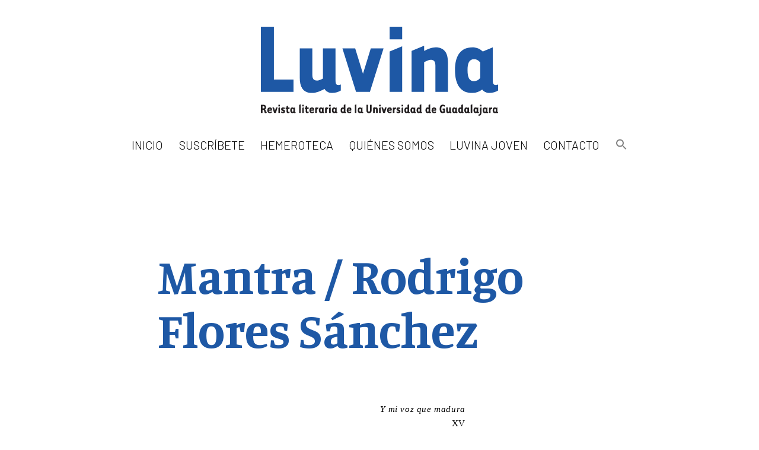

--- FILE ---
content_type: text/html; charset=UTF-8
request_url: https://luvina.com.mx/mantra-rodrigo-flores-sanchez/
body_size: 33692
content:
<!doctype html>
<html lang="es" >
<head>
	<meta charset="UTF-8" />
	<meta name="viewport" content="width=device-width, initial-scale=1" />
	<link rel="preconnect" href="https://fonts.gstatic.com">
	<link href="https://fonts.googleapis.com/css2?family=Manuale:wght@400;600;700&display=swap" rel="stylesheet">
	<link href="https://fonts.googleapis.com/css2?family=Barlow:wght@300&display=swap" rel="stylesheet">
	<meta name='robots' content='index, follow, max-image-preview:large, max-snippet:-1, max-video-preview:-1' />

	<!-- This site is optimized with the Yoast SEO plugin v26.7 - https://yoast.com/wordpress/plugins/seo/ -->
	<title>Mantra / Rodrigo Flores Sánchez - LUVINA</title>
	<link rel="canonical" href="https://luvina.com.mx/mantra-rodrigo-flores-sanchez/" />
	<meta property="og:locale" content="es_ES" />
	<meta property="og:type" content="article" />
	<meta property="og:title" content="Mantra / Rodrigo Flores Sánchez - LUVINA" />
	<meta property="og:description" content="&nbsp; Y mi voz que madura XV para la ni&ntilde;a machucada un sol o un bosque un sol o un bosque para la ni&ntilde;a machucada un sol o un bosque un sol o un bosque para la ni&ntilde;a machucada un sol o un bosque un sol o un bosque para la ni&ntilde;a machucada s&oacute;lo bosque&hellip; Seguir leyendo Mantra / Rodrigo Flores Sánchez" />
	<meta property="og:url" content="https://luvina.com.mx/mantra-rodrigo-flores-sanchez/" />
	<meta property="og:site_name" content="LUVINA" />
	<meta property="article:published_time" content="2013-08-22T20:51:39+00:00" />
	<meta property="og:image" content="https://luvina.com.mx/wp-content/uploads/2021/04/luvina-fb.jpg" />
	<meta property="og:image:width" content="1200" />
	<meta property="og:image:height" content="630" />
	<meta property="og:image:type" content="image/jpeg" />
	<meta name="author" content="admin" />
	<meta name="twitter:card" content="summary_large_image" />
	<meta name="twitter:label1" content="Escrito por" />
	<meta name="twitter:data1" content="admin" />
	<meta name="twitter:label2" content="Tiempo de lectura" />
	<meta name="twitter:data2" content="5 minutos" />
	<script type="application/ld+json" class="yoast-schema-graph">{"@context":"https://schema.org","@graph":[{"@type":"Article","@id":"https://luvina.com.mx/mantra-rodrigo-flores-sanchez/#article","isPartOf":{"@id":"https://luvina.com.mx/mantra-rodrigo-flores-sanchez/"},"author":{"name":"admin","@id":"https://luvina.com.mx/#/schema/person/d760ea03d666e25fc68cd218d5710e53"},"headline":"Mantra / Rodrigo Flores Sánchez","datePublished":"2013-08-22T20:51:39+00:00","mainEntityOfPage":{"@id":"https://luvina.com.mx/mantra-rodrigo-flores-sanchez/"},"wordCount":945,"commentCount":0,"publisher":{"@id":"https://luvina.com.mx/#organization"},"articleSection":["Luvina 72 / Textos"],"inLanguage":"es"},{"@type":"WebPage","@id":"https://luvina.com.mx/mantra-rodrigo-flores-sanchez/","url":"https://luvina.com.mx/mantra-rodrigo-flores-sanchez/","name":"Mantra / Rodrigo Flores Sánchez - LUVINA","isPartOf":{"@id":"https://luvina.com.mx/#website"},"datePublished":"2013-08-22T20:51:39+00:00","breadcrumb":{"@id":"https://luvina.com.mx/mantra-rodrigo-flores-sanchez/#breadcrumb"},"inLanguage":"es","potentialAction":[{"@type":"ReadAction","target":["https://luvina.com.mx/mantra-rodrigo-flores-sanchez/"]}]},{"@type":"BreadcrumbList","@id":"https://luvina.com.mx/mantra-rodrigo-flores-sanchez/#breadcrumb","itemListElement":[{"@type":"ListItem","position":1,"name":"Portada","item":"https://luvina.com.mx/"},{"@type":"ListItem","position":2,"name":"Mantra / Rodrigo Flores Sánchez"}]},{"@type":"WebSite","@id":"https://luvina.com.mx/#website","url":"https://luvina.com.mx/","name":"LUVINA","description":"Revista Literaria de la Universidad de Guadalajara","publisher":{"@id":"https://luvina.com.mx/#organization"},"potentialAction":[{"@type":"SearchAction","target":{"@type":"EntryPoint","urlTemplate":"https://luvina.com.mx/?s={search_term_string}"},"query-input":{"@type":"PropertyValueSpecification","valueRequired":true,"valueName":"search_term_string"}}],"inLanguage":"es"},{"@type":"Organization","@id":"https://luvina.com.mx/#organization","name":"LUVINA Revista Literaria de la Universidad de Guadalajara","url":"https://luvina.com.mx/","logo":{"@type":"ImageObject","inLanguage":"es","@id":"https://luvina.com.mx/#/schema/logo/image/","url":"https://luvina.com.mx/wp-content/uploads/2021/04/logo-luvina.svg","contentUrl":"https://luvina.com.mx/wp-content/uploads/2021/04/logo-luvina.svg","width":"1024","height":"1024","caption":"LUVINA Revista Literaria de la Universidad de Guadalajara"},"image":{"@id":"https://luvina.com.mx/#/schema/logo/image/"}},{"@type":"Person","@id":"https://luvina.com.mx/#/schema/person/d760ea03d666e25fc68cd218d5710e53","name":"admin","image":{"@type":"ImageObject","inLanguage":"es","@id":"https://luvina.com.mx/#/schema/person/image/","url":"https://secure.gravatar.com/avatar/325278bedbabb188c7a7fb9e919568efeca13fcab4302644406ceacf3614f9b6?s=96&d=mm&r=g","contentUrl":"https://secure.gravatar.com/avatar/325278bedbabb188c7a7fb9e919568efeca13fcab4302644406ceacf3614f9b6?s=96&d=mm&r=g","caption":"admin"},"sameAs":["https://luvina.com.mx"]}]}</script>
	<!-- / Yoast SEO plugin. -->


<link rel='dns-prefetch' href='//static.addtoany.com' />
<link rel='dns-prefetch' href='//www.googletagmanager.com' />
<link rel="alternate" type="application/rss+xml" title="LUVINA &raquo; Feed" href="https://luvina.com.mx/feed/" />
<link rel="alternate" title="oEmbed (JSON)" type="application/json+oembed" href="https://luvina.com.mx/wp-json/oembed/1.0/embed?url=https%3A%2F%2Fluvina.com.mx%2Fmantra-rodrigo-flores-sanchez%2F" />
<link rel="alternate" title="oEmbed (XML)" type="text/xml+oembed" href="https://luvina.com.mx/wp-json/oembed/1.0/embed?url=https%3A%2F%2Fluvina.com.mx%2Fmantra-rodrigo-flores-sanchez%2F&#038;format=xml" />
<style id='wp-img-auto-sizes-contain-inline-css'>
img:is([sizes=auto i],[sizes^="auto," i]){contain-intrinsic-size:3000px 1500px}
/*# sourceURL=wp-img-auto-sizes-contain-inline-css */
</style>
<style id='wp-emoji-styles-inline-css'>

	img.wp-smiley, img.emoji {
		display: inline !important;
		border: none !important;
		box-shadow: none !important;
		height: 1em !important;
		width: 1em !important;
		margin: 0 0.07em !important;
		vertical-align: -0.1em !important;
		background: none !important;
		padding: 0 !important;
	}
/*# sourceURL=wp-emoji-styles-inline-css */
</style>
<style id='wp-block-library-inline-css'>
:root{--wp-block-synced-color:#7a00df;--wp-block-synced-color--rgb:122,0,223;--wp-bound-block-color:var(--wp-block-synced-color);--wp-editor-canvas-background:#ddd;--wp-admin-theme-color:#007cba;--wp-admin-theme-color--rgb:0,124,186;--wp-admin-theme-color-darker-10:#006ba1;--wp-admin-theme-color-darker-10--rgb:0,107,160.5;--wp-admin-theme-color-darker-20:#005a87;--wp-admin-theme-color-darker-20--rgb:0,90,135;--wp-admin-border-width-focus:2px}@media (min-resolution:192dpi){:root{--wp-admin-border-width-focus:1.5px}}.wp-element-button{cursor:pointer}:root .has-very-light-gray-background-color{background-color:#eee}:root .has-very-dark-gray-background-color{background-color:#313131}:root .has-very-light-gray-color{color:#eee}:root .has-very-dark-gray-color{color:#313131}:root .has-vivid-green-cyan-to-vivid-cyan-blue-gradient-background{background:linear-gradient(135deg,#00d084,#0693e3)}:root .has-purple-crush-gradient-background{background:linear-gradient(135deg,#34e2e4,#4721fb 50%,#ab1dfe)}:root .has-hazy-dawn-gradient-background{background:linear-gradient(135deg,#faaca8,#dad0ec)}:root .has-subdued-olive-gradient-background{background:linear-gradient(135deg,#fafae1,#67a671)}:root .has-atomic-cream-gradient-background{background:linear-gradient(135deg,#fdd79a,#004a59)}:root .has-nightshade-gradient-background{background:linear-gradient(135deg,#330968,#31cdcf)}:root .has-midnight-gradient-background{background:linear-gradient(135deg,#020381,#2874fc)}:root{--wp--preset--font-size--normal:16px;--wp--preset--font-size--huge:42px}.has-regular-font-size{font-size:1em}.has-larger-font-size{font-size:2.625em}.has-normal-font-size{font-size:var(--wp--preset--font-size--normal)}.has-huge-font-size{font-size:var(--wp--preset--font-size--huge)}.has-text-align-center{text-align:center}.has-text-align-left{text-align:left}.has-text-align-right{text-align:right}.has-fit-text{white-space:nowrap!important}#end-resizable-editor-section{display:none}.aligncenter{clear:both}.items-justified-left{justify-content:flex-start}.items-justified-center{justify-content:center}.items-justified-right{justify-content:flex-end}.items-justified-space-between{justify-content:space-between}.screen-reader-text{border:0;clip-path:inset(50%);height:1px;margin:-1px;overflow:hidden;padding:0;position:absolute;width:1px;word-wrap:normal!important}.screen-reader-text:focus{background-color:#ddd;clip-path:none;color:#444;display:block;font-size:1em;height:auto;left:5px;line-height:normal;padding:15px 23px 14px;text-decoration:none;top:5px;width:auto;z-index:100000}html :where(.has-border-color){border-style:solid}html :where([style*=border-top-color]){border-top-style:solid}html :where([style*=border-right-color]){border-right-style:solid}html :where([style*=border-bottom-color]){border-bottom-style:solid}html :where([style*=border-left-color]){border-left-style:solid}html :where([style*=border-width]){border-style:solid}html :where([style*=border-top-width]){border-top-style:solid}html :where([style*=border-right-width]){border-right-style:solid}html :where([style*=border-bottom-width]){border-bottom-style:solid}html :where([style*=border-left-width]){border-left-style:solid}html :where(img[class*=wp-image-]){height:auto;max-width:100%}:where(figure){margin:0 0 1em}html :where(.is-position-sticky){--wp-admin--admin-bar--position-offset:var(--wp-admin--admin-bar--height,0px)}@media screen and (max-width:600px){html :where(.is-position-sticky){--wp-admin--admin-bar--position-offset:0px}}

/*# sourceURL=wp-block-library-inline-css */
</style><style id='global-styles-inline-css'>
:root{--wp--preset--aspect-ratio--square: 1;--wp--preset--aspect-ratio--4-3: 4/3;--wp--preset--aspect-ratio--3-4: 3/4;--wp--preset--aspect-ratio--3-2: 3/2;--wp--preset--aspect-ratio--2-3: 2/3;--wp--preset--aspect-ratio--16-9: 16/9;--wp--preset--aspect-ratio--9-16: 9/16;--wp--preset--color--black: #000000;--wp--preset--color--cyan-bluish-gray: #abb8c3;--wp--preset--color--white: #FFFFFF;--wp--preset--color--pale-pink: #f78da7;--wp--preset--color--vivid-red: #cf2e2e;--wp--preset--color--luminous-vivid-orange: #ff6900;--wp--preset--color--luminous-vivid-amber: #fcb900;--wp--preset--color--light-green-cyan: #7bdcb5;--wp--preset--color--vivid-green-cyan: #00d084;--wp--preset--color--pale-cyan-blue: #8ed1fc;--wp--preset--color--vivid-cyan-blue: #0693e3;--wp--preset--color--vivid-purple: #9b51e0;--wp--preset--color--dark-gray: #28303D;--wp--preset--color--gray: #39414D;--wp--preset--color--green: #D1E4DD;--wp--preset--color--blue: #D1DFE4;--wp--preset--color--purple: #D1D1E4;--wp--preset--color--red: #E4D1D1;--wp--preset--color--orange: #E4DAD1;--wp--preset--color--yellow: #EEEADD;--wp--preset--gradient--vivid-cyan-blue-to-vivid-purple: linear-gradient(135deg,rgb(6,147,227) 0%,rgb(155,81,224) 100%);--wp--preset--gradient--light-green-cyan-to-vivid-green-cyan: linear-gradient(135deg,rgb(122,220,180) 0%,rgb(0,208,130) 100%);--wp--preset--gradient--luminous-vivid-amber-to-luminous-vivid-orange: linear-gradient(135deg,rgb(252,185,0) 0%,rgb(255,105,0) 100%);--wp--preset--gradient--luminous-vivid-orange-to-vivid-red: linear-gradient(135deg,rgb(255,105,0) 0%,rgb(207,46,46) 100%);--wp--preset--gradient--very-light-gray-to-cyan-bluish-gray: linear-gradient(135deg,rgb(238,238,238) 0%,rgb(169,184,195) 100%);--wp--preset--gradient--cool-to-warm-spectrum: linear-gradient(135deg,rgb(74,234,220) 0%,rgb(151,120,209) 20%,rgb(207,42,186) 40%,rgb(238,44,130) 60%,rgb(251,105,98) 80%,rgb(254,248,76) 100%);--wp--preset--gradient--blush-light-purple: linear-gradient(135deg,rgb(255,206,236) 0%,rgb(152,150,240) 100%);--wp--preset--gradient--blush-bordeaux: linear-gradient(135deg,rgb(254,205,165) 0%,rgb(254,45,45) 50%,rgb(107,0,62) 100%);--wp--preset--gradient--luminous-dusk: linear-gradient(135deg,rgb(255,203,112) 0%,rgb(199,81,192) 50%,rgb(65,88,208) 100%);--wp--preset--gradient--pale-ocean: linear-gradient(135deg,rgb(255,245,203) 0%,rgb(182,227,212) 50%,rgb(51,167,181) 100%);--wp--preset--gradient--electric-grass: linear-gradient(135deg,rgb(202,248,128) 0%,rgb(113,206,126) 100%);--wp--preset--gradient--midnight: linear-gradient(135deg,rgb(2,3,129) 0%,rgb(40,116,252) 100%);--wp--preset--gradient--purple-to-yellow: linear-gradient(160deg, #D1D1E4 0%, #EEEADD 100%);--wp--preset--gradient--yellow-to-purple: linear-gradient(160deg, #EEEADD 0%, #D1D1E4 100%);--wp--preset--gradient--green-to-yellow: linear-gradient(160deg, #D1E4DD 0%, #EEEADD 100%);--wp--preset--gradient--yellow-to-green: linear-gradient(160deg, #EEEADD 0%, #D1E4DD 100%);--wp--preset--gradient--red-to-yellow: linear-gradient(160deg, #E4D1D1 0%, #EEEADD 100%);--wp--preset--gradient--yellow-to-red: linear-gradient(160deg, #EEEADD 0%, #E4D1D1 100%);--wp--preset--gradient--purple-to-red: linear-gradient(160deg, #D1D1E4 0%, #E4D1D1 100%);--wp--preset--gradient--red-to-purple: linear-gradient(160deg, #E4D1D1 0%, #D1D1E4 100%);--wp--preset--font-size--small: 18px;--wp--preset--font-size--medium: 20px;--wp--preset--font-size--large: 24px;--wp--preset--font-size--x-large: 42px;--wp--preset--font-size--extra-small: 16px;--wp--preset--font-size--normal: 20px;--wp--preset--font-size--extra-large: 40px;--wp--preset--font-size--huge: 96px;--wp--preset--font-size--gigantic: 144px;--wp--preset--spacing--20: 0.44rem;--wp--preset--spacing--30: 0.67rem;--wp--preset--spacing--40: 1rem;--wp--preset--spacing--50: 1.5rem;--wp--preset--spacing--60: 2.25rem;--wp--preset--spacing--70: 3.38rem;--wp--preset--spacing--80: 5.06rem;--wp--preset--shadow--natural: 6px 6px 9px rgba(0, 0, 0, 0.2);--wp--preset--shadow--deep: 12px 12px 50px rgba(0, 0, 0, 0.4);--wp--preset--shadow--sharp: 6px 6px 0px rgba(0, 0, 0, 0.2);--wp--preset--shadow--outlined: 6px 6px 0px -3px rgb(255, 255, 255), 6px 6px rgb(0, 0, 0);--wp--preset--shadow--crisp: 6px 6px 0px rgb(0, 0, 0);}:where(.is-layout-flex){gap: 0.5em;}:where(.is-layout-grid){gap: 0.5em;}body .is-layout-flex{display: flex;}.is-layout-flex{flex-wrap: wrap;align-items: center;}.is-layout-flex > :is(*, div){margin: 0;}body .is-layout-grid{display: grid;}.is-layout-grid > :is(*, div){margin: 0;}:where(.wp-block-columns.is-layout-flex){gap: 2em;}:where(.wp-block-columns.is-layout-grid){gap: 2em;}:where(.wp-block-post-template.is-layout-flex){gap: 1.25em;}:where(.wp-block-post-template.is-layout-grid){gap: 1.25em;}.has-black-color{color: var(--wp--preset--color--black) !important;}.has-cyan-bluish-gray-color{color: var(--wp--preset--color--cyan-bluish-gray) !important;}.has-white-color{color: var(--wp--preset--color--white) !important;}.has-pale-pink-color{color: var(--wp--preset--color--pale-pink) !important;}.has-vivid-red-color{color: var(--wp--preset--color--vivid-red) !important;}.has-luminous-vivid-orange-color{color: var(--wp--preset--color--luminous-vivid-orange) !important;}.has-luminous-vivid-amber-color{color: var(--wp--preset--color--luminous-vivid-amber) !important;}.has-light-green-cyan-color{color: var(--wp--preset--color--light-green-cyan) !important;}.has-vivid-green-cyan-color{color: var(--wp--preset--color--vivid-green-cyan) !important;}.has-pale-cyan-blue-color{color: var(--wp--preset--color--pale-cyan-blue) !important;}.has-vivid-cyan-blue-color{color: var(--wp--preset--color--vivid-cyan-blue) !important;}.has-vivid-purple-color{color: var(--wp--preset--color--vivid-purple) !important;}.has-black-background-color{background-color: var(--wp--preset--color--black) !important;}.has-cyan-bluish-gray-background-color{background-color: var(--wp--preset--color--cyan-bluish-gray) !important;}.has-white-background-color{background-color: var(--wp--preset--color--white) !important;}.has-pale-pink-background-color{background-color: var(--wp--preset--color--pale-pink) !important;}.has-vivid-red-background-color{background-color: var(--wp--preset--color--vivid-red) !important;}.has-luminous-vivid-orange-background-color{background-color: var(--wp--preset--color--luminous-vivid-orange) !important;}.has-luminous-vivid-amber-background-color{background-color: var(--wp--preset--color--luminous-vivid-amber) !important;}.has-light-green-cyan-background-color{background-color: var(--wp--preset--color--light-green-cyan) !important;}.has-vivid-green-cyan-background-color{background-color: var(--wp--preset--color--vivid-green-cyan) !important;}.has-pale-cyan-blue-background-color{background-color: var(--wp--preset--color--pale-cyan-blue) !important;}.has-vivid-cyan-blue-background-color{background-color: var(--wp--preset--color--vivid-cyan-blue) !important;}.has-vivid-purple-background-color{background-color: var(--wp--preset--color--vivid-purple) !important;}.has-black-border-color{border-color: var(--wp--preset--color--black) !important;}.has-cyan-bluish-gray-border-color{border-color: var(--wp--preset--color--cyan-bluish-gray) !important;}.has-white-border-color{border-color: var(--wp--preset--color--white) !important;}.has-pale-pink-border-color{border-color: var(--wp--preset--color--pale-pink) !important;}.has-vivid-red-border-color{border-color: var(--wp--preset--color--vivid-red) !important;}.has-luminous-vivid-orange-border-color{border-color: var(--wp--preset--color--luminous-vivid-orange) !important;}.has-luminous-vivid-amber-border-color{border-color: var(--wp--preset--color--luminous-vivid-amber) !important;}.has-light-green-cyan-border-color{border-color: var(--wp--preset--color--light-green-cyan) !important;}.has-vivid-green-cyan-border-color{border-color: var(--wp--preset--color--vivid-green-cyan) !important;}.has-pale-cyan-blue-border-color{border-color: var(--wp--preset--color--pale-cyan-blue) !important;}.has-vivid-cyan-blue-border-color{border-color: var(--wp--preset--color--vivid-cyan-blue) !important;}.has-vivid-purple-border-color{border-color: var(--wp--preset--color--vivid-purple) !important;}.has-vivid-cyan-blue-to-vivid-purple-gradient-background{background: var(--wp--preset--gradient--vivid-cyan-blue-to-vivid-purple) !important;}.has-light-green-cyan-to-vivid-green-cyan-gradient-background{background: var(--wp--preset--gradient--light-green-cyan-to-vivid-green-cyan) !important;}.has-luminous-vivid-amber-to-luminous-vivid-orange-gradient-background{background: var(--wp--preset--gradient--luminous-vivid-amber-to-luminous-vivid-orange) !important;}.has-luminous-vivid-orange-to-vivid-red-gradient-background{background: var(--wp--preset--gradient--luminous-vivid-orange-to-vivid-red) !important;}.has-very-light-gray-to-cyan-bluish-gray-gradient-background{background: var(--wp--preset--gradient--very-light-gray-to-cyan-bluish-gray) !important;}.has-cool-to-warm-spectrum-gradient-background{background: var(--wp--preset--gradient--cool-to-warm-spectrum) !important;}.has-blush-light-purple-gradient-background{background: var(--wp--preset--gradient--blush-light-purple) !important;}.has-blush-bordeaux-gradient-background{background: var(--wp--preset--gradient--blush-bordeaux) !important;}.has-luminous-dusk-gradient-background{background: var(--wp--preset--gradient--luminous-dusk) !important;}.has-pale-ocean-gradient-background{background: var(--wp--preset--gradient--pale-ocean) !important;}.has-electric-grass-gradient-background{background: var(--wp--preset--gradient--electric-grass) !important;}.has-midnight-gradient-background{background: var(--wp--preset--gradient--midnight) !important;}.has-small-font-size{font-size: var(--wp--preset--font-size--small) !important;}.has-medium-font-size{font-size: var(--wp--preset--font-size--medium) !important;}.has-large-font-size{font-size: var(--wp--preset--font-size--large) !important;}.has-x-large-font-size{font-size: var(--wp--preset--font-size--x-large) !important;}
/*# sourceURL=global-styles-inline-css */
</style>

<style id='classic-theme-styles-inline-css'>
/*! This file is auto-generated */
.wp-block-button__link{color:#fff;background-color:#32373c;border-radius:9999px;box-shadow:none;text-decoration:none;padding:calc(.667em + 2px) calc(1.333em + 2px);font-size:1.125em}.wp-block-file__button{background:#32373c;color:#fff;text-decoration:none}
/*# sourceURL=/wp-includes/css/classic-themes.min.css */
</style>
<link rel='stylesheet' id='myguten-style-css' href='https://luvina.com.mx/wp-content/themes/luvinamondaylovers/estilos.css?ver=6.9' media='all' />
<link rel='stylesheet' id='twenty-twenty-one-custom-color-overrides-css' href='https://luvina.com.mx/wp-content/themes/twentytwentyone/assets/css/custom-color-overrides.css?ver=1.2' media='all' />
<style id='twenty-twenty-one-custom-color-overrides-inline-css'>
:root .editor-styles-wrapper{--global--color-background: #ffffff;--global--color-primary: #000;--global--color-secondary: #000;--button--color-background: #000;--button--color-text-hover: #000;}
/*# sourceURL=twenty-twenty-one-custom-color-overrides-inline-css */
</style>
<link rel='stylesheet' id='ivory-search-styles-css' href='https://luvina.com.mx/wp-content/plugins/add-search-to-menu/public/css/ivory-search.min.css?ver=5.5.13' media='all' />
<link rel='stylesheet' id='orbisius_ct_luvina_parent_style-css' href='https://luvina.com.mx/wp-content/themes/twentytwentyone/style.css?ver=2.2' media='all' />
<link rel='stylesheet' id='orbisius_ct_luvina_parent_style_child_style-css' href='https://luvina.com.mx/wp-content/themes/luvinamondaylovers/style.css?ver=1.2' media='all' />
<link rel='stylesheet' id='twenty-twenty-one-style-css' href='https://luvina.com.mx/wp-content/themes/twentytwentyone/style.css?ver=1.2' media='all' />
<style id='twenty-twenty-one-style-inline-css'>
:root{--global--color-background: #ffffff;--global--color-primary: #000;--global--color-secondary: #000;--button--color-background: #000;--button--color-text-hover: #000;}
/*# sourceURL=twenty-twenty-one-style-inline-css */
</style>
<link rel='stylesheet' id='twenty-twenty-one-print-style-css' href='https://luvina.com.mx/wp-content/themes/twentytwentyone/assets/css/print.css?ver=1.2' media='print' />
<link rel='stylesheet' id='addtoany-css' href='https://luvina.com.mx/wp-content/plugins/add-to-any/addtoany.min.css?ver=1.16' media='all' />
<script id="addtoany-core-js-before">
window.a2a_config=window.a2a_config||{};a2a_config.callbacks=[];a2a_config.overlays=[];a2a_config.templates={};a2a_localize = {
	Share: "Compartir",
	Save: "Guardar",
	Subscribe: "Suscribir",
	Email: "Correo electrónico",
	Bookmark: "Marcador",
	ShowAll: "Mostrar todo",
	ShowLess: "Mostrar menos",
	FindServices: "Encontrar servicio(s)",
	FindAnyServiceToAddTo: "Encuentra al instante cualquier servicio para añadir a",
	PoweredBy: "Funciona con",
	ShareViaEmail: "Compartir por correo electrónico",
	SubscribeViaEmail: "Suscribirse a través de correo electrónico",
	BookmarkInYourBrowser: "Añadir a marcadores de tu navegador",
	BookmarkInstructions: "Presiona «Ctrl+D» o «\u2318+D» para añadir esta página a marcadores",
	AddToYourFavorites: "Añadir a tus favoritos",
	SendFromWebOrProgram: "Enviar desde cualquier dirección o programa de correo electrónico ",
	EmailProgram: "Programa de correo electrónico",
	More: "Más&#8230;",
	ThanksForSharing: "¡Gracias por compartir!",
	ThanksForFollowing: "¡Gracias por seguirnos!"
};

a2a_config.icon_color="transparent,#1e58a5";

//# sourceURL=addtoany-core-js-before
</script>
<script defer src="https://static.addtoany.com/menu/page.js" id="addtoany-core-js"></script>
<script src="https://luvina.com.mx/wp-includes/js/jquery/jquery.min.js?ver=3.7.1" id="jquery-core-js"></script>
<script src="https://luvina.com.mx/wp-includes/js/jquery/jquery-migrate.min.js?ver=3.4.1" id="jquery-migrate-js"></script>
<script defer src="https://luvina.com.mx/wp-content/plugins/add-to-any/addtoany.min.js?ver=1.1" id="addtoany-jquery-js"></script>
<script id="twenty-twenty-one-ie11-polyfills-js-after">
( Element.prototype.matches && Element.prototype.closest && window.NodeList && NodeList.prototype.forEach ) || document.write( '<script src="https://luvina.com.mx/wp-content/themes/twentytwentyone/assets/js/polyfills.js?ver=1.2"></scr' + 'ipt>' );
//# sourceURL=twenty-twenty-one-ie11-polyfills-js-after
</script>
<script src="https://luvina.com.mx/wp-content/themes/twentytwentyone/assets/js/primary-navigation.js?ver=1.2" id="twenty-twenty-one-primary-navigation-script-js" defer data-wp-strategy="defer"></script>

<!-- Fragmento de código de la etiqueta de Google (gtag.js) añadida por Site Kit -->
<!-- Fragmento de código de Google Analytics añadido por Site Kit -->
<script src="https://www.googletagmanager.com/gtag/js?id=GT-MBTKZDQ" id="google_gtagjs-js" async></script>
<script id="google_gtagjs-js-after">
window.dataLayer = window.dataLayer || [];function gtag(){dataLayer.push(arguments);}
gtag("set","linker",{"domains":["luvina.com.mx"]});
gtag("js", new Date());
gtag("set", "developer_id.dZTNiMT", true);
gtag("config", "GT-MBTKZDQ", {"googlesitekit_post_type":"post"});
//# sourceURL=google_gtagjs-js-after
</script>
<link rel="https://api.w.org/" href="https://luvina.com.mx/wp-json/" /><link rel="alternate" title="JSON" type="application/json" href="https://luvina.com.mx/wp-json/wp/v2/posts/1827" /><link rel="EditURI" type="application/rsd+xml" title="RSD" href="https://luvina.com.mx/xmlrpc.php?rsd" />
<meta name="generator" content="WordPress 6.9" />
<link rel='shortlink' href='https://luvina.com.mx/?p=1827' />
<meta name="generator" content="Site Kit by Google 1.170.0" /><noscript><style>.lazyload[data-src]{display:none !important;}</style></noscript><style>.lazyload{background-image:none !important;}.lazyload:before{background-image:none !important;}</style><style id="custom-background-css">
body.custom-background { background-color: #ffffff; }
</style>
	<link rel="icon" href="https://luvina.com.mx/wp-content/uploads/2021/04/cropped-Luvina-favicon-32x32.png" sizes="32x32" />
<link rel="icon" href="https://luvina.com.mx/wp-content/uploads/2021/04/cropped-Luvina-favicon-192x192.png" sizes="192x192" />
<link rel="apple-touch-icon" href="https://luvina.com.mx/wp-content/uploads/2021/04/cropped-Luvina-favicon-180x180.png" />
<meta name="msapplication-TileImage" content="https://luvina.com.mx/wp-content/uploads/2021/04/cropped-Luvina-favicon-270x270.png" />
		<style id="wp-custom-css">
			/* font-family: 'Manuale', serif;
 * wght@400;600;700
 * 
 * font-family: 'Barlow', sans-serif;
 * wght@300
 * 
 * azul 
 * #1e58a5
 * */

:root {
	--color-principal: #1e58a5;
}
.addtoany_share_save_container {
    max-width: 751px !important;
    text-align: center;
    margin-top: 80px;
}
.hemeroteca p, .home p {
	max-width: none !important;
}
.entry-content p {
    text-align: justify;
}
.entry-header {
    max-width: 781px;
    padding-left: 15px;
    padding-right: 15px;
}
p.cierre, p.is-style-cierre {
    font-variant: small-caps;
    text-align: right;
    color: var(--color-principal);
    font-weight: 600;
    margin-top: 30px !important;
    margin-bottom: 30px !important;
}
p.autor-epigrafe, p.is-style-autor-epigrafe {
    font-variant: small-caps;
    text-align: right;
    color: var(--color-principal);
    font-weight: 600;
    margin-top: 0;
    margin-bottom: 30px !important;
}
p.bio, p.is-style-bio {
    font-family: 'Barlow', sans-serif;
    font-weight: 300;
	color: var(--color-principal);
    text-align: left !important;
    padding-right: 140px;
    margin-bottom: 50px !important;
}
p.pie, p.is-style-pie {
    font-weight: 600;
    color: var(--color-principal);
    font-size: 1rem;
    margin-top: 30px !important;
    margin-bottom: 30px !important;
}
.wp-block-verse {
    color: var(--color-principal) !important;
    padding-left: 108px;
    font-weight: 600;
}
.singular .entry-title {
    color: var(--color-principal);
    font-weight: bold;
    font-size: 6.2rem;
    max-width: 548px;
    hyphens: auto;
}
header.entry-header.alignwide {
    border-bottom: 0;
    padding-bottom: 0;
    margin-bottom: 40px;
}
.entry-content, .entry-summary, h1, .h1, h2, .h2, h3, .h3, h4, .h4, h5, .h5, h6, .h6, .wp-block-latest-posts > li > a {
	font-family: 'Manuale', serif;
}
.columna-indice h2 {
    font-variant: small-caps;
    border-bottom-style: solid;
    border-bottom-width: 3px;
    padding-left: 0 !important;
    font-size: 2.5rem;
    line-height: 2.4rem;
}
.columna-indice .wp-block-latest-posts__list a {
    font-size: 1.3rem !important;
    color: var(--color-principal);
    background-image: url(https://luvina.com.mx/wp-content/uploads/2021/03/icono-x.svg);
    background-size: 7px;
    background-repeat: no-repeat;
    background-position: left 3px bottom 7px;
    padding-left: 21px;
    text-decoration: none;
    border-bottom-width: 1px;
    border-bottom-style: solid;
}
.columna-indice .wp-block-latest-posts__list.circulo a, .columna-indice .wp-block-latest-posts__list.is-style-circulo a {
    background-image: url(https://luvina.com.mx/wp-content/uploads/2021/03/icono-circulo.svg);
    background-size: 12px;
    background-position: left 2px bottom 7px;
}
.columna-indice .wp-block-latest-posts:not(.is-grid) > li {
    margin-bottom: calc(1.356 * var(--global--spacing-vertical));
    margin-top: 0 !important;
}
.columna-indice .wp-block-latest-posts__list.nada a, .columna-indice .wp-block-latest-posts__list.is-style-nada a {
    background: none;
    padding-left: 0;
    text-transform: uppercase;
}
.presentacion {
	color: var(--color-principal);
}
.presentacion strong {
	color: #000;
	font-weight: normal
}
.has-dark-gray-color {
    color: var(--color-principal) !important;
    text-decoration: underline;
    font-weight: bold;
}
.presentacion .has-dark-gray-color {
    color: #000 !important;
}
.presentacion p {
		text-indent: 60px;
    margin-bottom: 0 !important;
    margin-top: 0 !important;
}
.presentacion p:first-child {
    text-indent: 0;
}
h2.author-title {
    text-align: right;
		cursor: default;
}
.site-logo .custom-logo {
    width: 100%;
}
.epigrafe, .is-style-epigrafe {
    color: var(--color-principal);
    text-align: right !important;
    margin-bottom: 0;
}
.single .entry-content h2 {
    color: var(--color-principal);
    text-decoration: underline;
    max-width: 751px !important;
    font-size: 120%;
    font-weight: bold;
}
.hemeroteca .entry-content h2, .home .entry-content h2, .entry-content .contenedor-portada h2 {
    color: #000000;
    text-decoration: none !important;
    max-width: 751px !important;
    font-size: 240%;
    margin-bottom: 0 !important;
    font-weight: 400;
}
.has-green-color {
    font-size: 230%;
    font-weight: bold;
   	color: var(--color-principal) !important;
    border-bottom: 2px;
    border-bottom-style: solid;
    border-bottom-color: var(--color-principal);
	  line-height: 100%;
}
.has-red-color {
    font-size: 230%;
    font-weight: bold;
    color: var(--color-principal) !important;
    border-bottom: 2px;
    border-bottom-style: solid;
    border-bottom-color: var(--color-principal);
	padding-left: 80px;
    line-height: 100%;
}
.has-purple-color {
    font-weight: bold;
    border-bottom-style: solid;
    border-bottom-width: 2px;
    padding-bottom: 6px;
	color: #000 !important;
}
footer.entry-footer.default-max-width {
    display: none !important;
}
footer#colophon {
    margin-top: 0;
}
nav.navigation.post-navigation {
    display: none;
}
.powered-by {
    display: none;
}
.hemeroteca h1.entry-title {
    display: none;
}
p.ultimo:after, p.is-style-ultimo:after {
    background-image: url(https://luvina.com.mx/wp-content/uploads/2021/03/icono-x.svg);
    content: "";
    background-size: 8px;
    display: inline-block;
    width: 14px;
    height: 9px;
    background-repeat: no-repeat;
    background-position: right;
}
p.legal {
	max-width: 751px !important;
}
.wp-block-separator {
    border-bottom: 0 !important;
    height: 9px;
    background-image: url(https://luvina.com.mx/wp-content/uploads/2021/03/icono-x.svg);
    background-position: center;
    background-repeat: no-repeat;
    background-size: 9px;
}
p.descanso, p.is-style-descanso {
    position: relative;
    left: 80px;
    text-align: inherit;
    color: var(--color-principal);
    margin-bottom: 40px !important;
    margin-top: 30px !important;
}
.menu-item a {
    font-family: 'Barlow', sans-serif;
    text-transform: uppercase;
}
p.has-text-align-center {
    text-align: center;
}
.banner {
	max-width: 1280px;
}
.site-name {
    max-width: 330px;
    margin: 0 auto;
    padding: 0 15px;
}
h2.invitacion {
    margin-top: 60px !important;
    padding-bottom: 50px !important;
	color: var(--color-principal) !important;
}
p {
    max-width: 751px !important;
}
.presentacion p {
    max-width: none !important;
}
.single .entry-content {
    padding-left: 15px;
    padding-right: 15px;
}
.hemeroteca .entry-content {
    padding-left: 0;
    padding-right: 0;
}
p.descanso-sub, p.is-style-descanso-sub {
    max-width: 490px !important;
    text-decoration: underline;
    color: #838383;
    position: relative;
    left: 190px;
    font-size: 115%;
    text-align: right;
    margin-bottom: 40px !important;
    margin-top: 30px !important;
}
p.idioma, p.is-style-idioma {
    color: var(--color-principal);
}
.verso-largo, .is-style-verso-largo {
    padding-left: 0 !important;
    color: #000 !important;
    max-width: 751px !important;
		font-weight: normal !important;
}
.singular .titulo-mediano {
    font-size: 5.2rem;
    hyphens: none;
    max-width: none;
}
.has-yellow-color {
    color: #000 !important;
    font-variant: small-caps !important;
    font-size: 117.4%;
    line-height: 100%;
}
.singular p {
    margin-bottom: 0;
    margin-top: 0;
		text-indent: 80px;
}
.wp-block-image {
    margin-bottom: 30px !important;
}
.site-logo .custom-logo {
    max-width: 400px;
}
.site-logo .custom-logo {
    max-width: 400px;
    width: 400px;
}
header#masthead {
    max-width: 1240px;
    padding-left: 20px;
    padding-right: 20px;
}
ul.footer-navigation-wrapper svg {
    width: 48px !important;
    height: 48px !important;
}
.widget-area {
    grid-template-columns: auto;
    text-align: center;
    margin-top: 0;
    padding-top: 0;
}
.columna-indice .wp-block-file.alignright {
    margin-right: 20px;
}
.contenedor-portada .wp-block-column:first-child .wp-block-latest-posts__list {
    margin-left: 20px;
    margin-right: 20px;
}
.contenedor-portada .wp-block-column:first-child .wp-block-latest-posts__list a {
    font-size: 1.3rem !important;
    background-size: 7px;
    background-repeat: no-repeat;
    background-position: left 3px bottom 7px;
    text-decoration: none;
    border-bottom-width: 1px;
    border-bottom-style: solid;
}
ul.ultimosposts {
    padding-left: 0;
    list-style: none;
    display: grid;
    grid-template-columns: repeat(4, 1fr);
    grid-column-gap: 30px;
    grid-row-gap: 15px;
}
.bloque.ultimos-posts {
    max-width: 1280px !important;
    padding-left: 20px;
    padding-right: 20px;
}
.datos-edicion h3 {
    font-size: 90%;
    color: var(--color-principal);
    text-align: center;
	margin-top: 20px;
}
ul.ultimosposts li {
    margin-bottom: 60px;
}
.ultimos-posts .imagen-post {
    box-shadow: 2px 1px 6px 0px #0000001f;
    outline-width: 3px;
    outline-color: #fff;
    outline-style: solid;
    outline-offset: -3px;
}
.senderos a {
    font-size: 1.3rem !important;
    background-size: 7px;
    background-repeat: no-repeat;
    background-position: left 3px bottom 7px;
    text-decoration: none;
    border-bottom-width: 1px;
    border-bottom-style: solid;
    color: #a04374;
}
.columna-indice .wp-block-latest-posts__list .wp-block-latest-posts__featured-image a {
    padding-left: 0;
    background: none;
    border-bottom-width: 0;
}
.poster {
	max-width: 1280px !important;
}
.site-branding {
    margin: 0 auto;
}
.primary-navigation {
    margin-left: auto;
    margin-right: auto;
}
body, html {
	overflow-x: hidden !important;
}
#anterior-siguiente {
  max-width: 400px;
  margin: 0 auto;
	margin-top: 100px;
}
#anterior-siguiente p {
    text-align: center;
    white-space: pre;
}
.carteles {
    margin: 0 !important;
		max-width: none !important;
}
.carteles button:hover {
    background-color: #000 !important;
}
.carteles .slick-prev {
    left: 0 !important;
}
.carteles .slick-next {
    right: 0 !important;
}
p.has-text-align-right {
    text-align: right;
}
button.eedee-gutenslider-nav.eedee-gutenslider-next {
    background-color: #000 !important;
}
button.eedee-gutenslider-nav.eedee-gutenslider-prev {
    background-color: #000 !important;
}
.p.descanso, p.is-style-descanso-sub, p.pie, #anterior-siguiente p, p.bio, p.idioma, p.is-style-sin-sangria, p.descanso-sub, p.is-style-descanso, p.is-style-bio, p.is-style-idioma, p.is-style-pie, p.is-style-cierre {
	text-indent: 0;
}
.page h2 {
    max-width: 760px !important;
}
.no-gutenberg.singular p {
    text-indent: 0;
}
svg#logo-luvina {
    width: 400px !important;
}
#logo-luvina #xetnCq_1_ path {
    fill: var(--color-principal);
}
.a2a_svg svg path {
    fill: var(--color-principal);
}
.site-name {
    max-width: none;
}
.is-style-bio em {
    padding-right: 3px;
}
.search p.category-name {
    text-align: center;
}
header#masthead {
    padding-top: calc(1*var(--global--spacing-vertical));
}
span.has-cruz {
    background-image: url(https://luvina.com.mx/wp-content/uploads/2021/03/icono-x.svg);
    background-size: 8px;
    display: inline-block;
    width: 14px;
    height: 9px;
    background-repeat: no-repeat;
    background-position: center;
    color: transparent;
    left: 4px;
    position: relative;
    top: 14px;
}
span.has-sup {
    font-size: var(--global--font-size-xs);
    position: relative;
    bottom: 5px;
    left: 2px;
}
p.site-description {
text-indent: inherit;
    text-align: right;
    opacity: 0.8;
    font-size: 60%;

}

/* MQ */

@media only screen and (max-width:1279px) {
	
	ul.ultimosposts {
			grid-template-columns: repeat(3, 1fr);
	}

} /* termina 1279 */

@media only screen and (max-width:991px) {
	
	ul.ultimosposts {
		grid-template-columns: repeat(2, 1fr);
	}
	
.singular .titulo-mediano {
    font-size: 2.5rem;
}
	
.singular .entry-title {
    font-size: 2.5rem;
}
	
h2.author-title {
    font-size: 1.7rem;
}
	
.page .entry-content {
    padding-left: 15px;
    padding-right: 15px;
}
	
.contenedor-portada .wp-block-column:first-child .wp-block-latest-posts__list {
    margin-left: 0;
    margin-right: 0;
}
	
.presentacion .wp-block-group__inner-container p {
    padding-left: 0 !important;
    padding-right: 0 !important;
}
	
.columna-indice {
    padding-left: 0;
    padding-right: 0;
}
	
.contenedor-portada .wp-block-gallery {
    padding-left: 0;
    padding-right: 0;
}
	
.columna-indice p {
    padding-left: 0 !important;
    padding-right: 0 !important;
}
	
h2 {
    font-size: 1.6rem;
}
	
.search .entry-content p {
    padding-left: 15px;
    padding-right: 15px;
}
	
.site-name {
    max-width: none;
}
	
.site-logo {
    text-align: center;
}
	
.site-logo .custom-logo {
    width: 100%;
}
	
.hemeroteca .contenedor-portada {
    padding-left: 15px;
    padding-right: 15px;
}
	
p.descanso-sub, p.is-style-descanso-sub {
    left: 0;
}
	
p.descanso, p.is-style-descanso {
    left: 0;
}
	
.wp-block-verse {
    padding-left: 0;
}
	
svg#logo-luvina {
    width: 300px !important;
}

} /* termina 991 */

@media only screen and (max-width:781px) {
.wp-block-columns .wp-block-column:nth-child(1) {
    order: 2;
}
.wp-block-columns .wp-block-column:nth-child(2) {
    order: 1;
}
} /* termina 781 */

@media only screen and (max-width: 481px) {
	
	.site-branding {
			width: 100%;
	}	
	
	.site-logo .custom-logo {
			width: 200px;
	}
	
	.singular p {
			text-indent: 30px;
	}
	
.page p, p.descanso, p.pie, #anterior-siguiente p, p.bio, p.idioma, p.is-style-sin-sangria, p.descanso-sub, p.is-style-bio {
			text-indent: 0;	
	}
	
svg#logo-luvina {
    width: 200px !important;
}
	
p.site-description {
    position: absolute;
    top: 90px;
}
	
} /* termina 481 */		</style>
		<style type="text/css" media="screen">.is-menu path.search-icon-path { fill: #848484;}body .popup-search-close:after, body .search-close:after { border-color: #848484;}body .popup-search-close:before, body .search-close:before { border-color: #848484;}</style>			<style type="text/css">
					</style>
		</head>

<body class="wp-singular post-template-default single single-post postid-1827 single-format-standard custom-background wp-custom-logo wp-embed-responsive wp-theme-twentytwentyone wp-child-theme-luvinamondaylovers no-gutenberg twentytwentyone luvina-72-textos is-light-theme has-background-white no-js singular has-main-navigation">
<div id="page" class="site">
	<a class="skip-link screen-reader-text" href="#content">Saltar al contenido</a>

	
<header id="masthead" class="site-header has-logo has-menu">

	

<div class="site-branding">

			<div class="site-logo"><a href="https://luvina.com.mx/" class="custom-logo-link" rel="home"><svg id="logo-luvina" width="751" viewBox="0 0 751 281" fill="none" xmlns="http://www.w3.org/2000/svg">
<g clip-path="url(#clip0_1085_60)">
    <g id="xetnCq_1_"><path d="M702.655 78.1493C693.74 69.9203 682.425 65.12 669.396 65.12C633.051 65.12 614.562 90.8357 614.562 137.098C614.562 183.359 633.078 209.075 669.396 209.075C681.397 209.075 692.026 204.961 700.598 198.103C705.741 204.961 713.97 209.075 724.256 209.075C733.513 209.075 742.428 206.332 751 201.532V181.988C748.6 183.359 746.2 184.045 743.8 184.045C737.285 184.045 734.199 181.302 734.199 168.273V65.12L702.655 78.1493ZM694.426 161.442C689.968 167.956 682.768 171.728 674.882 171.728C659.453 171.728 654.31 159.385 654.31 137.098C654.31 114.811 659.453 102.467 674.882 102.467C682.768 102.467 689.968 106.239 694.426 112.753V161.442ZM516.87 112.094C524.413 107.294 531.956 104.208 537.442 104.208C546.7 104.208 552.529 108.322 552.529 122.38V205.673H592.302V113.123C592.302 85.3497 583.044 65.12 552.529 65.12C543.271 65.12 527.842 70.6061 516.87 76.435V59.9769L477.096 76.435V205.673H516.87V112.094ZM407.546 0V39.7736H447.319V0H407.546ZM407.546 78.1493V205.673H447.319V61.6913L407.546 78.1493ZM345.169 205.673L388.371 68.5488H347.912L323.225 148.413L298.538 68.5488H258.079L301.281 205.673H345.169ZM201.214 196.072C206.358 204.301 215.272 209.102 226.244 209.102C235.502 209.102 244.417 206.359 252.988 201.558V182.014C250.588 183.386 248.188 184.072 245.788 184.072C239.616 184.072 236.188 182.014 236.188 168.299V68.5488H196.414V163.499C189.557 167.614 182.699 170.014 177.899 170.014C168.641 170.014 162.812 165.899 162.812 151.841V68.5488H123.039V161.099C123.039 188.872 132.297 209.102 162.812 209.102C172.07 209.102 188.871 203.273 201.214 196.072ZM41.1449 166.928V0H0V205.673H103.179V166.928H41.1449Z" fill="#FEAE76"/></g>
<path d="M744.907 256.208C743.773 255.179 742.349 254.572 740.714 254.572C736.124 254.572 733.804 257.816 733.804 263.645C733.804 269.474 736.124 272.718 740.714 272.718C742.217 272.718 743.562 272.191 744.644 271.347C745.303 272.217 746.332 272.718 747.624 272.718C748.784 272.718 749.919 272.375 751 271.769V269.316L750.103 269.58C749.286 269.58 748.89 269.237 748.89 267.602V254.599L744.907 256.234V256.208ZM743.852 266.705C743.298 267.522 742.375 267.997 741.4 267.997C739.448 267.997 738.815 266.441 738.815 263.645C738.815 260.85 739.474 259.293 741.4 259.293C742.402 259.293 743.298 259.768 743.852 260.586V266.731V266.705ZM727.236 256.709V253.913L722.225 255.997V272.27H727.236V261.641C728.581 260.612 730.823 259.795 732.063 259.795V254.361C730.981 254.361 728.687 255.364 727.236 256.735V256.709ZM713.31 256.208C712.176 255.179 710.752 254.572 709.117 254.572C704.527 254.572 702.206 257.816 702.206 263.645C702.206 269.474 704.527 272.718 709.117 272.718C710.62 272.718 711.965 272.191 713.046 271.347C713.706 272.217 714.734 272.718 716.027 272.718C717.187 272.718 718.321 272.375 719.403 271.769V269.316L718.506 269.58C717.688 269.58 717.293 269.237 717.293 267.602V254.599L713.31 256.234V256.208ZM712.255 266.705C711.701 267.522 710.778 267.997 709.802 267.997C707.851 267.997 707.218 266.441 707.218 263.645C707.218 260.85 707.877 259.293 709.802 259.293C710.805 259.293 711.701 259.768 712.255 260.586V266.731V266.705ZM698.356 269.079V254.124L693.344 256.208V270.028C693.344 276.279 691.788 276.886 689.203 276.886V281C695.718 280.868 698.356 278.231 698.356 269.079ZM693.344 246.343V251.355H698.356V246.343H693.344ZM684.219 256.208C683.085 255.179 681.66 254.572 680.025 254.572C675.436 254.572 673.115 257.816 673.115 263.645C673.115 269.474 675.436 272.718 680.025 272.718C681.528 272.718 682.874 272.191 683.955 271.347C684.614 272.217 685.643 272.718 686.935 272.718C688.096 272.718 689.23 272.375 690.311 271.769V269.316L689.415 269.58C688.597 269.58 688.201 269.237 688.201 267.602V254.599L684.219 256.234V256.208ZM683.164 266.705C682.61 267.522 681.687 267.997 680.711 267.997C678.759 267.997 678.126 266.441 678.126 263.645C678.126 260.85 678.785 259.293 680.711 259.293C681.713 259.293 682.61 259.768 683.164 260.586V266.731V266.705ZM669.238 272.27V244.708L664.226 246.792V272.27H669.238ZM655.074 256.208C653.94 255.179 652.516 254.572 650.881 254.572C646.291 254.572 643.97 257.816 643.97 263.645C643.97 269.474 646.291 272.718 650.881 272.718C652.384 272.718 653.729 272.191 654.811 271.347C655.47 272.217 656.499 272.718 657.791 272.718C658.951 272.718 660.086 272.375 661.167 271.769V269.316L660.27 269.58C659.453 269.58 659.057 269.237 659.057 267.602V254.599L655.074 256.234V256.208ZM654.046 266.705C653.492 267.522 652.569 267.997 651.593 267.997C649.641 267.997 649.008 266.441 649.008 263.645C649.008 260.85 649.667 259.293 651.593 259.293C652.595 259.293 653.492 259.768 654.046 260.586V266.731V266.705ZM634.739 255.416C633.843 254.862 632.761 254.546 631.574 254.546C626.985 254.546 624.664 257.79 624.664 263.619C624.664 269.448 626.985 272.692 631.574 272.692C633.078 272.692 634.423 272.164 635.504 271.32C636.163 272.191 637.192 272.692 638.484 272.692C639.645 272.692 640.779 272.349 641.86 271.742V269.29L640.964 269.553C640.146 269.553 639.75 269.21 639.75 267.575V244.734L634.739 246.818V255.469V255.416ZM634.739 266.705C634.185 267.522 633.262 267.997 632.286 267.997C630.335 267.997 629.702 266.441 629.702 263.645C629.702 260.85 630.361 259.293 632.286 259.293C633.289 259.293 634.185 259.768 634.739 260.586V266.731V266.705ZM616.488 256.208C615.354 255.179 613.929 254.572 612.294 254.572C607.705 254.572 605.384 257.816 605.384 263.645C605.384 269.474 607.705 272.718 612.294 272.718C613.798 272.718 615.143 272.191 616.224 271.347C616.883 272.217 617.912 272.718 619.204 272.718C620.365 272.718 621.499 272.375 622.58 271.769V269.316L621.684 269.58C620.866 269.58 620.47 269.237 620.47 267.602V254.599L616.488 256.234V256.208ZM615.459 266.705C614.905 267.522 613.982 267.997 613.006 267.997C611.055 267.997 610.422 266.441 610.422 263.645C610.422 260.85 611.081 259.293 613.006 259.293C614.009 259.293 614.905 259.768 615.459 260.586V266.731V266.705ZM596.759 271.057C597.419 272.085 598.526 272.692 599.924 272.692C601.085 272.692 602.219 272.349 603.3 271.742V269.29L602.404 269.553C601.639 269.553 601.19 269.29 601.19 267.575V254.994H596.179V266.969C595.309 267.496 594.438 267.786 593.858 267.786C592.698 267.786 591.959 267.259 591.959 265.492V254.994H586.948V266.652C586.948 270.16 588.108 272.692 591.959 272.692C593.12 272.692 595.23 271.953 596.786 271.057H596.759ZM575.132 272.692C578.244 272.692 580.829 271.057 583.044 271.057V258.054H575.317V262.933H578.033V267.391C577.611 267.522 576.688 267.813 576.081 267.813C571.809 267.813 571.255 264.094 571.255 259.293C571.255 254.493 572.257 250.774 576.53 250.774C578.983 250.774 580.671 251.724 581.963 252.462V247.398C580.75 246.871 578.772 245.895 575.58 245.895C568.96 245.895 566.085 251.328 566.085 259.293C566.085 267.259 568.512 272.692 575.158 272.692H575.132ZM545.355 261.509C545.777 259.399 546.963 258.871 548.467 258.871C550.419 258.871 550.92 260.348 550.577 261.509H545.355ZM545.117 265.017H554.243C555.588 262.458 556.564 254.572 548.467 254.572C543.587 254.572 540.291 257.632 540.291 263.645C540.291 269.659 543.271 272.718 548.414 272.718C550.999 272.718 552.74 271.953 554.507 271.083V266.731C552.555 267.865 550.999 268.472 548.889 268.472C547.122 268.472 545.381 267.918 545.144 265.07L545.117 265.017ZM531.059 255.416C530.163 254.862 529.081 254.546 527.894 254.546C523.305 254.546 520.984 257.79 520.984 263.619C520.984 269.448 523.305 272.692 527.894 272.692C529.398 272.692 530.743 272.164 531.824 271.32C532.484 272.191 533.512 272.692 534.805 272.692C535.965 272.692 537.099 272.349 538.181 271.742V269.29L537.284 269.553C536.466 269.553 536.071 269.21 536.071 267.575V244.734L531.059 246.818V255.469V255.416ZM531.059 266.705C530.506 267.522 529.582 267.997 528.606 267.997C526.655 267.997 526.022 266.441 526.022 263.645C526.022 260.85 526.681 259.293 528.606 259.293C529.609 259.293 530.506 259.768 531.059 260.586V266.731V266.705Z" fill="#231F20"/>
<path d="M235.95 256.208C234.816 255.179 233.392 254.572 231.757 254.572C227.167 254.572 224.846 257.816 224.846 263.645C224.846 269.474 227.167 272.718 231.757 272.718C233.26 272.718 234.605 272.191 235.686 271.347C236.346 272.217 237.374 272.718 238.667 272.718C239.827 272.718 240.961 272.375 242.043 271.769V269.316L241.146 269.58C240.328 269.58 239.933 269.237 239.933 267.602V254.599L235.95 256.234V256.208ZM234.922 266.705C234.368 267.522 233.445 267.997 232.469 267.997C230.517 267.997 229.884 266.441 229.884 263.645C229.884 260.85 230.543 259.293 232.469 259.293C233.471 259.293 234.368 259.768 234.922 260.586V266.731V266.705ZM215.958 246.343V251.355H220.969V246.343H215.958ZM215.958 256.208V272.27H220.969V254.124L215.958 256.208ZM208.441 256.709V253.913L203.43 255.997V272.27H208.441V261.641C209.786 260.612 212.028 259.795 213.268 259.795V254.361C212.186 254.361 209.892 255.364 208.441 256.735V256.709ZM194.515 256.208C193.381 255.179 191.957 254.572 190.322 254.572C185.732 254.572 183.411 257.816 183.411 263.645C183.411 269.474 185.732 272.718 190.322 272.718C191.825 272.718 193.17 272.191 194.251 271.347C194.911 272.217 195.939 272.718 197.232 272.718C198.392 272.718 199.526 272.375 200.608 271.769V269.316L199.711 269.58C198.893 269.58 198.498 269.237 198.498 267.602V254.599L194.515 256.234V256.208ZM193.487 266.705C192.933 267.522 192.01 267.997 191.034 267.997C189.082 267.997 188.449 266.441 188.449 263.645C188.449 260.85 189.108 259.293 191.034 259.293C192.036 259.293 192.933 259.768 193.487 260.586V266.731V266.705ZM176.844 256.709V253.913L171.833 255.997V272.27H176.844V261.641C178.189 260.612 180.431 259.795 181.671 259.795V254.361C180.589 254.361 178.295 255.364 176.844 256.735V256.709ZM158.461 261.509C158.883 259.399 160.07 258.871 161.573 258.871C163.525 258.871 164.026 260.348 163.683 261.509H158.461ZM158.25 265.017H167.375C168.72 262.458 169.696 254.572 161.599 254.572C156.72 254.572 153.423 257.632 153.423 263.645C153.423 269.659 156.403 272.718 161.547 272.718C164.131 272.718 165.872 271.953 167.639 271.083V266.731C165.687 267.865 164.131 268.472 162.021 268.472C160.254 268.472 158.513 267.918 158.276 265.07L158.25 265.017ZM151.076 259.795V254.994H146.539V248.954L141.528 251.038V255.021H138.732V259.821H141.528V264.964C141.528 270.265 142.187 272.745 147.278 272.745C148.438 272.745 149.836 272.349 151.076 271.716V267.786C150.39 268.208 149.572 268.472 148.966 268.472C146.513 268.472 146.539 267.443 146.539 263.672V259.821H151.076V259.795ZM130.714 246.343V251.355H135.725V246.343H130.714ZM130.714 256.208V272.27H135.725V254.124L130.714 256.208ZM125.861 272.27V244.708L120.85 246.792V272.27H125.861ZM103.944 256.208C102.81 255.179 101.385 254.572 99.75 254.572C95.1608 254.572 92.8398 257.816 92.8398 263.645C92.8398 269.474 95.1608 272.718 99.75 272.718C101.253 272.718 102.599 272.191 103.68 271.347C104.339 272.217 105.368 272.718 106.66 272.718C107.821 272.718 108.955 272.375 110.036 271.769V269.316L109.14 269.58C108.322 269.58 107.926 269.237 107.926 267.602V254.599L103.944 256.234V256.208ZM102.915 266.705C102.361 267.522 101.438 267.997 100.462 267.997C98.5104 267.997 97.8774 266.441 97.8774 263.645C97.8774 260.85 98.5368 259.293 100.462 259.293C101.464 259.293 102.361 259.768 102.915 260.586V266.731V266.705ZM90.5188 259.795V254.994H85.9823V248.954L80.9711 251.038V255.021H78.1753V259.821H80.9711V264.964C80.9711 270.265 81.6304 272.745 86.7208 272.745C87.8813 272.745 89.2792 272.349 90.5188 271.716V267.786C89.833 268.208 89.0154 268.472 88.4088 268.472C85.9559 268.472 85.9823 267.443 85.9823 263.672V259.821H90.5188V259.795ZM70.0255 272.692C74.0081 272.692 76.5401 270.925 76.5401 266.995C76.5401 263.329 73.6125 262.063 70.6321 261.166C69.6298 260.876 69.2078 260.559 69.2078 260.006C69.2078 259.267 69.6298 258.792 70.8958 258.792C72.03 258.792 73.8762 259.214 75.3532 259.689V255.495C74.2718 255.153 72.3201 254.546 70.2628 254.546C66.7286 254.546 63.9065 256.498 63.9065 260.085C63.9065 264.357 67.0979 265.175 69.7353 266.098C70.7376 266.441 71.2387 266.705 71.2387 267.338C71.2387 267.944 70.8958 268.498 69.6035 268.498C67.9946 268.498 65.8055 267.813 64.1175 267.074V271.268C65.5945 271.927 67.6517 272.692 70.0255 272.692ZM55.2028 246.343V251.355H60.214V246.343H55.2028ZM55.2028 256.208V272.27H60.214V254.124L55.2028 256.208ZM47.3694 272.27L52.8026 254.994H47.7123L44.6 265.07L41.4878 254.994H36.3974L41.8307 272.27H47.3694ZM25.2144 261.509C25.6364 259.399 26.8233 258.871 28.3267 258.871C30.2784 258.871 30.7796 260.348 30.4367 261.509H25.2144ZM25.0034 265.017H34.1292C35.4743 262.458 36.4502 254.572 28.3531 254.572C23.4737 254.572 20.1768 257.632 20.1768 263.645C20.1768 269.659 23.1572 272.718 28.3003 272.718C30.8851 272.718 32.6258 271.953 34.3929 271.083V266.731C32.4412 267.865 30.8851 268.472 28.7751 268.472C27.0079 268.472 25.2672 267.918 25.0298 265.07L25.0034 265.017ZM5.19586 262.432C5.53874 262.247 6.09261 262.089 6.93661 262.089C10.339 262.089 10.1016 266.23 11.4203 270.213C11.9742 271.848 13.4512 272.718 14.9282 272.718C16.4052 272.718 17.6185 272.164 18.3042 271.769V268.446L17.302 268.709C16.3525 268.709 16.0623 267.549 15.6667 266.283C15.0073 264.173 14.2425 262.089 13.2138 261.061C15.3238 259.821 16.4843 257.183 16.4843 254.414C16.4843 250.062 14.0315 246.37 8.67736 246.37H0V272.296H5.19586V262.458V262.432ZM5.19586 251.223H8.51911C10.6291 251.223 11.3148 252.726 11.3148 254.388C11.3148 256.049 10.6291 257.553 8.51911 257.553H5.19586V251.249V251.223Z" fill="#231F20"/>
<path d="M268.629 269.553C267.811 269.553 267.416 269.21 267.416 267.575V244.734L262.404 246.818V255.469C261.508 254.915 260.426 254.599 259.239 254.599C254.65 254.599 252.329 257.843 252.329 263.672C252.329 269.501 254.65 272.745 259.239 272.745C260.743 272.745 262.088 272.217 263.169 271.373C263.829 272.244 264.857 272.745 266.15 272.745C267.31 272.745 268.444 272.402 269.526 271.795V269.342L268.629 269.606V269.553ZM262.404 266.705C261.85 267.522 260.927 267.997 259.951 267.997C258 267.997 257.367 266.441 257.367 263.645C257.367 260.85 258.026 259.293 259.951 259.293C260.954 259.293 261.85 259.768 262.404 260.586V266.731V266.705Z" fill="#231F20"/>
<path d="M276.488 265.017H285.614C286.959 262.458 287.935 254.572 279.838 254.572C274.959 254.572 271.662 257.632 271.662 263.645C271.662 269.659 274.642 272.718 279.785 272.718C282.37 272.718 284.111 271.953 285.878 271.083V266.731C283.926 267.865 282.37 268.472 280.26 268.472C278.493 268.472 276.752 267.918 276.515 265.07L276.488 265.017ZM279.812 258.871C281.763 258.871 282.265 260.348 281.922 261.509H276.699C277.121 259.399 278.308 258.871 279.812 258.871Z" fill="#231F20"/>
<path d="M322.882 269.553C322.064 269.553 321.669 269.21 321.669 267.575V254.572L317.686 256.208C316.552 255.179 315.128 254.572 313.493 254.572C308.903 254.572 306.582 257.816 306.582 263.645C306.582 269.474 308.903 272.718 313.493 272.718C314.996 272.718 316.341 272.191 317.422 271.347C318.082 272.217 319.11 272.718 320.403 272.718C321.563 272.718 322.697 272.375 323.779 271.769V269.316L322.882 269.58V269.553ZM316.658 266.705C316.104 267.522 315.181 267.997 314.205 267.997C312.253 267.997 311.62 266.441 311.62 263.645C311.62 260.85 312.279 259.293 314.205 259.293C315.207 259.293 316.104 259.768 316.658 260.586V266.731V266.705Z" fill="#231F20"/>
<path d="M302.468 272.27V244.708L297.457 246.792V272.27H302.468Z" fill="#231F20"/>
<path d="M509.115 269.553C508.298 269.553 507.902 269.21 507.902 267.575V244.734L502.891 246.818V255.469C501.994 254.915 500.913 254.599 499.726 254.599C495.137 254.599 492.816 257.843 492.816 263.672C492.816 269.501 495.137 272.745 499.726 272.745C501.229 272.745 502.575 272.217 503.656 271.373C504.315 272.244 505.344 272.745 506.636 272.745C507.797 272.745 508.931 272.402 510.012 271.795V269.342L509.115 269.606V269.553ZM502.891 266.705C502.337 267.522 501.414 267.997 500.438 267.997C498.486 267.997 497.853 266.441 497.853 263.645C497.853 260.85 498.513 259.293 500.438 259.293C501.44 259.293 502.337 259.768 502.891 260.586V266.731V266.705Z" fill="#231F20"/>
<path d="M489.809 269.553C488.991 269.553 488.596 269.21 488.596 267.575V254.572L484.613 256.208C483.479 255.179 482.055 254.572 480.419 254.572C475.83 254.572 473.509 257.816 473.509 263.645C473.509 269.474 475.83 272.718 480.419 272.718C481.923 272.718 483.268 272.191 484.349 271.347C485.009 272.217 486.037 272.718 487.33 272.718C488.49 272.718 489.624 272.375 490.706 271.769V269.316L489.809 269.58V269.553ZM483.585 266.705C483.031 267.522 482.108 267.997 481.132 267.997C479.18 267.997 478.547 266.441 478.547 263.645C478.547 260.85 479.206 259.293 481.132 259.293C482.134 259.293 483.031 259.768 483.585 260.586V266.731V266.705Z" fill="#231F20"/>
<path d="M470.529 269.553C469.711 269.553 469.316 269.21 469.316 267.575V244.734L464.304 246.818V255.469C463.408 254.915 462.326 254.599 461.139 254.599C456.55 254.599 454.229 257.843 454.229 263.672C454.229 269.501 456.55 272.745 461.139 272.745C462.643 272.745 463.988 272.217 465.069 271.373C465.729 272.244 466.757 272.745 468.05 272.745C469.21 272.745 470.344 272.402 471.426 271.795V269.342L470.529 269.606V269.553ZM464.304 266.705C463.751 267.522 462.827 267.997 461.852 267.997C459.9 267.997 459.267 266.441 459.267 263.645C459.267 260.85 459.926 259.293 461.852 259.293C462.854 259.293 463.751 259.768 464.304 260.586V266.731V266.705Z" fill="#231F20"/>
<path d="M450.352 246.343H445.341V251.354H450.352V246.343Z" fill="#231F20"/>
<path d="M445.341 256.208V272.27H450.352V254.124L445.341 256.208Z" fill="#231F20"/>
<path d="M435.371 272.692C439.354 272.692 441.886 270.925 441.886 266.995C441.886 263.329 438.958 262.063 435.978 261.166C434.976 260.876 434.554 260.559 434.554 260.006C434.554 259.267 434.976 258.792 436.242 258.792C437.376 258.792 439.222 259.214 440.699 259.689V255.495C439.618 255.153 437.666 254.546 435.609 254.546C432.074 254.546 429.252 256.498 429.252 260.085C429.252 264.357 432.444 265.175 435.081 266.098C436.083 266.441 436.584 266.705 436.584 267.338C436.584 267.944 436.242 268.498 434.949 268.498C433.34 268.498 431.151 267.813 429.463 267.074V271.268C430.94 271.927 432.997 272.692 435.371 272.692Z" fill="#231F20"/>
<path d="M422.896 256.709V253.913L417.885 255.997V272.27H422.896V261.641C424.241 260.612 426.483 259.795 427.722 259.795V254.361C426.641 254.361 424.346 255.364 422.896 256.735V256.709Z" fill="#231F20"/>
<path d="M404.301 265.017H413.427C414.772 262.458 415.748 254.572 407.651 254.572C402.772 254.572 399.475 257.632 399.475 263.645C399.475 269.659 402.455 272.718 407.598 272.718C410.183 272.718 411.924 271.953 413.691 271.083V266.731C411.739 267.865 410.183 268.472 408.073 268.472C406.306 268.472 404.565 267.918 404.328 265.07L404.301 265.017ZM407.625 258.871C409.576 258.871 410.078 260.348 409.735 261.509H404.512C404.934 259.399 406.121 258.871 407.625 258.871Z" fill="#231F20"/>
<path d="M392.565 272.27L397.998 254.994H392.907L389.795 265.069L386.683 254.994H381.593L387.026 272.27H392.565Z" fill="#231F20"/>
<path d="M379.166 246.343H374.155V251.354H379.166V246.343Z" fill="#231F20"/>
<path d="M374.155 256.208V272.27H379.166V254.124L374.155 256.208Z" fill="#231F20"/>
<path d="M360.255 260.48C361.205 259.874 362.154 259.478 362.84 259.478C364.001 259.478 364.739 260.006 364.739 261.773V272.27H369.75V260.612C369.75 257.104 368.59 254.572 364.739 254.572C363.579 254.572 361.627 255.258 360.255 255.997V253.913L355.244 255.997V272.27H360.255V260.48Z" fill="#231F20"/>
<path d="M339.208 264.673V246.369H334.012V264.673C334.012 269.632 337.335 272.718 342.294 272.718C347.252 272.718 350.576 269.658 350.576 264.673V246.369H345.38V264.673C345.38 266.704 344.246 267.838 342.268 267.838C340.289 267.838 339.155 266.704 339.155 264.673H339.208Z" fill="#231F20"/>
</g>
<defs>
<clipPath id="clip0_1085_60">
<rect width="751" height="281" fill="white"/>
</clipPath>
</defs>
</svg>
</a></div>
	
						<p class="screen-reader-text"><a href="https://luvina.com.mx/">LUVINA</a></p>
			
			
	
	</div><!-- .site-branding -->	
	<nav id="site-navigation" class="primary-navigation" aria-label="Menú principal">
		<div class="menu-button-container">
			<button id="primary-mobile-menu" class="button" aria-controls="primary-menu-list" aria-expanded="false">
				<span class="dropdown-icon open">Menú					<svg class="svg-icon" width="24" height="24" aria-hidden="true" role="img" focusable="false" viewBox="0 0 24 24" fill="none" xmlns="http://www.w3.org/2000/svg"><path fill-rule="evenodd" clip-rule="evenodd" d="M4.5 6H19.5V7.5H4.5V6ZM4.5 12H19.5V13.5H4.5V12ZM19.5 18H4.5V19.5H19.5V18Z" fill="currentColor"/></svg>				</span>
				<span class="dropdown-icon close">Cerrar					<svg class="svg-icon" width="24" height="24" aria-hidden="true" role="img" focusable="false" viewBox="0 0 24 24" fill="none" xmlns="http://www.w3.org/2000/svg"><path fill-rule="evenodd" clip-rule="evenodd" d="M12 10.9394L5.53033 4.46973L4.46967 5.53039L10.9393 12.0001L4.46967 18.4697L5.53033 19.5304L12 13.0607L18.4697 19.5304L19.5303 18.4697L13.0607 12.0001L19.5303 5.53039L18.4697 4.46973L12 10.9394Z" fill="currentColor"/></svg>				</span>
			</button><!-- #primary-mobile-menu -->
		</div><!-- .menu-button-container -->
		<div class="primary-menu-container"><ul id="primary-menu-list" class="menu-wrapper"><li id="menu-item-4429" class="menu-item menu-item-type-custom menu-item-object-custom menu-item-home menu-item-4429"><a href="https://luvina.com.mx/" data-ps2id-api="true">Inicio</a></li>
<li id="menu-item-5328" class="menu-item menu-item-type-post_type menu-item-object-page menu-item-5328"><a href="https://luvina.com.mx/suscribete/" data-ps2id-api="true">Suscríbete</a></li>
<li id="menu-item-6393" class="menu-item menu-item-type-post_type menu-item-object-page menu-item-6393"><a href="https://luvina.com.mx/hemeroteca/" data-ps2id-api="true">Hemeroteca</a></li>
<li id="menu-item-5303" class="menu-item menu-item-type-post_type menu-item-object-page menu-item-5303"><a href="https://luvina.com.mx/quienes-somos/" data-ps2id-api="true">Quiénes somos</a></li>
<li id="menu-item-6674" class="menu-item menu-item-type-post_type menu-item-object-page menu-item-6674"><a href="https://luvina.com.mx/luvina-joven/" data-ps2id-api="true">Luvina Joven</a></li>
<li id="menu-item-5327" class="menu-item menu-item-type-post_type menu-item-object-page menu-item-5327"><a href="https://luvina.com.mx/contacto/" data-ps2id-api="true">Contacto</a></li>
<li class=" astm-search-menu is-menu full-width-menu menu-item"><a href="#" role="button" aria-label="Enlace del icono de búsqueda"><svg width="20" height="20" class="search-icon" role="img" viewBox="2 9 20 5" focusable="false" aria-label="Buscar">
						<path class="search-icon-path" d="M15.5 14h-.79l-.28-.27C15.41 12.59 16 11.11 16 9.5 16 5.91 13.09 3 9.5 3S3 5.91 3 9.5 5.91 16 9.5 16c1.61 0 3.09-.59 4.23-1.57l.27.28v.79l5 4.99L20.49 19l-4.99-5zm-6 0C7.01 14 5 11.99 5 9.5S7.01 5 9.5 5 14 7.01 14 9.5 11.99 14 9.5 14z"></path></svg></a><form  class="is-search-form is-form-style is-form-style-2 is-form-id-5550 " action="https://luvina.com.mx/" method="get" role="search" ><label for="is-search-input-5550"><span class="is-screen-reader-text">Buscar:</span><input  type="search" id="is-search-input-5550" name="s" value="" class="is-search-input" placeholder="Buscar aquí..." autocomplete=off /></label><input type="hidden" name="id" value="5550" /></form></li></ul></div>	</nav><!-- #site-navigation -->
	
</header><!-- #masthead -->

	<div id="content" class="site-content">
		<div id="primary" class="content-area">
			<main id="main" class="site-main" role="main">
<article id="post-1827" class="post-1827 post type-post status-publish format-standard hentry category-luvina-72-textos entry">

	<header class="entry-header alignwide">
		
				
		<h1 class="entry-title titulo-mediano">Mantra / Rodrigo Flores Sánchez</h1>		
			</header><!-- .entry-header -->

	<div class="entry-content">
		<p>  <span style="font-size: 11pt; font-family: &quot;Times&quot;,&quot;serif&quot;">&nbsp;</span>  </p>
<p style="margin-left: 14.15pt; text-align: right; line-height: 120%; vertical-align: middle" class="MsoNormal" align="right"><em><span style="font-size: 11pt; line-height: 120%; font-family: &quot;Times&quot;,&quot;serif&quot;; color: black; letter-spacing: 0.45pt">Y mi voz que madura</span></em></p>
<p style="margin-left: 14.15pt; text-align: right; line-height: 120%; vertical-align: middle" class="MsoNormal" align="right"><span style="font-size: 11pt; line-height: 120%; font-family: &quot;Times&quot;,&quot;serif&quot;; font-variant: small-caps; color: black; letter-spacing: 0.45pt">XV</span></p>
<div style="border-width: medium medium 1pt; border-style: none none solid; border-color: -moz-use-text-color -moz-use-text-color #50a025; -moz-border-top-colors: none; -moz-border-right-colors: none; -moz-border-bottom-colors: none; -moz-border-left-colors: none; border-image: none; padding: 0cm 0cm 2pt; margin-left: 14.15pt; margin-right: 0cm">
<p style="line-height: 15pt; vertical-align: middle; border: medium none; padding: 0cm" class="MsoNormal"><span style="font-size: 11pt; font-family: &quot;Times&quot;,&quot;serif&quot;; color: black; letter-spacing: 0.1pt">para la ni&ntilde;a machucada un sol o un bosque un sol o un bosque</span></p>
<p style="line-height: 15pt; vertical-align: middle; border: medium none; padding: 0cm" class="MsoNormal"><span style="font-size: 11pt; font-family: &quot;Times&quot;,&quot;serif&quot;; color: black; letter-spacing: 0.1pt">para la ni&ntilde;a machucada un sol o un bosque un sol o un bosque</span></p>
<p style="line-height: 15pt; vertical-align: middle; border: medium none; padding: 0cm" class="MsoNormal"><span style="font-size: 11pt; font-family: &quot;Times&quot;,&quot;serif&quot;; color: black; letter-spacing: 0.1pt">para la ni&ntilde;a machucada un sol o un bosque un sol o un bosque</span></p>
<p style="line-height: 15pt; vertical-align: middle; border: medium none; padding: 0cm" class="MsoNormal"><span style="font-size: 11pt; font-family: &quot;Times&quot;,&quot;serif&quot;; color: black; letter-spacing: 0.1pt">para la ni&ntilde;a machucada s&oacute;lo bosque de sal s&oacute;lo bosque de sal</span></p>
<p style="line-height: 15pt; vertical-align: middle; border: medium none; padding: 0cm" class="MsoNormal"><span style="font-size: 11pt; font-family: &quot;Times&quot;,&quot;serif&quot;; color: black; letter-spacing: 0.1pt">para la ni&ntilde;a machucada s&oacute;lo bosque del mal s&oacute;lo bosque del mal</span></p>
<p style="line-height: 15pt; vertical-align: middle; border: medium none; padding: 0cm" class="MsoNormal"><span style="font-size: 11pt; font-family: &quot;Times&quot;,&quot;serif&quot;; color: black; letter-spacing: 0.1pt">para la ni&ntilde;a machucada s&oacute;lo sin voz que s&oacute;lo sin voz que</span></p>
<p style="line-height: 15pt; vertical-align: middle; border: medium none; padding: 0cm" class="MsoNormal"><span style="font-size: 11pt; font-family: &quot;Times&quot;,&quot;serif&quot;; color: black; letter-spacing: 0.1pt">para la ni&ntilde;a machucada s&oacute;lo una voz que s&oacute;lo una voz que</span></p>
<p style="line-height: 15pt; vertical-align: middle; border: medium none; padding: 0cm" class="MsoNormal"><span style="font-size: 11pt; font-family: &quot;Times&quot;,&quot;serif&quot;; color: black; letter-spacing: 0.1pt">para la ni&ntilde;a machucada sol o un buque de sol o un buque de sol</span></p>
<p style="line-height: 15pt; vertical-align: middle; border: medium none; padding: 0cm" class="MsoNormal"><span style="font-size: 11pt; font-family: &quot;Times&quot;,&quot;serif&quot;; color: black; letter-spacing: 0.1pt">para la ni&ntilde;a machucada sol o un buche de isla o un buche de isla</span></p>
<p style="line-height: 15pt; vertical-align: middle; border: medium none; padding: 0cm" class="MsoNormal"><span style="font-size: 11pt; font-family: &quot;Times&quot;,&quot;serif&quot;; color: black; letter-spacing: 0.1pt">para la ni&ntilde;a machucada s&oacute;lo ves que solo ves que solo</span></p>
<p style="line-height: 15pt; vertical-align: middle; border: medium none; padding: 0cm" class="MsoNormal"><span style="font-size: 11pt; font-family: &quot;Times&quot;,&quot;serif&quot;; color: black; letter-spacing: 0.1pt">para la ni&ntilde;a machucada s&oacute;lo busque s&oacute;lo busque s&oacute;lo</span></p>
<p style="line-height: 15pt; vertical-align: middle; border: medium none; padding: 0cm" class="MsoNormal"><span style="font-size: 11pt; font-family: &quot;Times&quot;,&quot;serif&quot;; color: black; letter-spacing: 0.1pt">para la ni&ntilde;a machucada b&uacute;squela solo b&uacute;squela solo</span></p>
<p style="line-height: 15pt; vertical-align: middle; border: medium none; padding: 0cm" class="MsoNormal"><span style="font-size: 11pt; font-family: &quot;Times&quot;,&quot;serif&quot;; color: black; letter-spacing: 0.1pt">para la ni&ntilde;a machucada ves esquela de sol ves esquela de sol</span></p>
<p style="line-height: 15pt; vertical-align: middle; border: medium none; padding: 0cm" class="MsoNormal"><span style="font-size: 11pt; font-family: &quot;Times&quot;,&quot;serif&quot;; color: black; letter-spacing: 0.1pt">para la ni&ntilde;a machucada es que ella es sol es que ella es sol</span></p>
<p style="line-height: 15pt; vertical-align: middle; border: medium none; padding: 0cm" class="MsoNormal"><span style="font-size: 11pt; font-family: &quot;Times&quot;,&quot;serif&quot;; color: black; letter-spacing: 0.1pt">para la ni&ntilde;a machucada es querella de solo es querella de solo</span></p>
<p style="line-height: 15pt; vertical-align: middle; border: medium none; padding: 0cm" class="MsoNormal"><span style="font-size: 11pt; font-family: &quot;Times&quot;,&quot;serif&quot;; color: black; letter-spacing: 0.1pt">para la ni&ntilde;a machucada es quererla sola es quererla sola</span></p>
<p style="line-height: 15pt; vertical-align: middle; border: medium none; padding: 0cm" class="MsoNormal"><span style="font-size: 11pt; font-family: &quot;Times&quot;,&quot;serif&quot;; color: black; letter-spacing: 0.1pt">para la ni&ntilde;a machucada es aquelarre que asola es aquelarre que asola</span></p>
<p style="line-height: 15pt; vertical-align: middle; border: medium none; padding: 0cm" class="MsoNormal"><span style="font-size: 11pt; font-family: &quot;Times&quot;,&quot;serif&quot;; color: black; letter-spacing: 0.1pt">para la ni&ntilde;a machucada es aquietar las olas es aquietar las olas</span></p>
<p style="line-height: 15pt; vertical-align: middle; border: medium none; padding: 0cm" class="MsoNormal"><span style="font-size: 11pt; font-family: &quot;Times&quot;,&quot;serif&quot;; color: black; letter-spacing: 0.1pt">para la ni&ntilde;a machucada es habitar las velas es habitar las velas</span></p>
<p style="line-height: 15pt; vertical-align: middle; border: medium none; padding: 0cm" class="MsoNormal"><span style="font-size: 11pt; font-family: &quot;Times&quot;,&quot;serif&quot;; color: black; letter-spacing: 0.1pt">para la ni&ntilde;a machucada es evitar el verla es evitar el verla</span></p>
<p style="line-height: 15pt; vertical-align: middle; border: medium none; padding: 0cm" class="MsoNormal"><span style="font-size: 11pt; font-family: &quot;Times&quot;,&quot;serif&quot;; color: black; letter-spacing: 0.1pt">para la ni&ntilde;a chamuscada es vomitar el sol es vomitar el sol</span></p>
<p style="line-height: 15pt; vertical-align: middle; border: medium none; padding: 0cm" class="MsoNormal"><span style="font-size: 11pt; font-family: &quot;Times&quot;,&quot;serif&quot;; color: black; letter-spacing: 0.1pt">para la ni&ntilde;a confiscada es dimitir de s&iacute; es dimitir de s&iacute;</span></p>
<p style="line-height: 15pt; vertical-align: middle; border: medium none; padding: 0cm" class="MsoNormal"><span style="font-size: 11pt; font-family: &quot;Times&quot;,&quot;serif&quot;; color: black; letter-spacing: 0.1pt">para la ni&ntilde;a defecada eso omitir eso eso omitir eso</span></p>
<p style="line-height: 15pt; vertical-align: middle; border: medium none; padding: 0cm" class="MsoNormal"><span style="font-size: 11pt; font-family: &quot;Times&quot;,&quot;serif&quot;; color: black; letter-spacing: 0.1pt">para la ni&ntilde;a atropellada eso lo m&iacute;o es eso lo m&iacute;o es eso</span></p>
<p style="line-height: 15pt; vertical-align: middle; border: medium none; padding: 0cm" class="MsoNormal"><span style="font-size: 11pt; font-family: &quot;Times&quot;,&quot;serif&quot;; color: black; letter-spacing: 0.1pt">para la ni&ntilde;a deshilada eso me mido eso me mido</span></p>
<p style="line-height: 15pt; vertical-align: middle; border: medium none; padding: 0cm" class="MsoNormal"><span style="font-size: 11pt; font-family: &quot;Times&quot;,&quot;serif&quot;; color: black; letter-spacing: 0.1pt">para la ni&ntilde;a lastimada eso me dec&iacute;a de m&iacute; me dec&iacute;a de m&iacute;</span></p>
<p style="line-height: 15pt; vertical-align: middle; border: medium none; padding: 0cm" class="MsoNormal"><span style="font-size: 11pt; font-family: &quot;Times&quot;,&quot;serif&quot;; color: black; letter-spacing: 0.1pt">para la ni&ntilde;a hipnotizada eso es desv&iacute;o de m&iacute; eso es desv&iacute;o de m&iacute;</span></p>
<p style="line-height: 15pt; vertical-align: middle; border: medium none; padding: 0cm" class="MsoNormal"><span style="font-size: 11pt; font-family: &quot;Times&quot;,&quot;serif&quot;; color: black; letter-spacing: 0.1pt">para la ni&ntilde;a atormentada eso o mi deseo de ella eso o mi deseo de ella</span></p>
<p style="line-height: 15pt; vertical-align: middle; border: medium none; padding: 0cm" class="MsoNormal"><span style="font-size: 11pt; font-family: &quot;Times&quot;,&quot;serif&quot;; color: black; letter-spacing: 0.1pt">para la ni&ntilde;a asustada esa de m&iacute; desear esa de m&iacute; desear</span></p>
<p style="line-height: 15pt; vertical-align: middle; border: medium none; padding: 0cm" class="MsoNormal"><span style="font-size: 11pt; font-family: &quot;Times&quot;,&quot;serif&quot;; color: black; letter-spacing: 0.1pt">para la ni&ntilde;a pintada ella es mi rea ella es mi rea</span></p>
<p style="line-height: 15pt; vertical-align: middle; border: medium none; padding: 0cm" class="MsoNormal"><span style="font-size: 11pt; font-family: &quot;Times&quot;,&quot;serif&quot;; color: black; letter-spacing: 0.1pt">para la ni&ntilde;a colonizada ella es de mi re&iacute;r ella es de mi re&iacute;r</span></p>
<p style="line-height: 15pt; vertical-align: middle; border: medium none; padding: 0cm" class="MsoNormal"><span style="font-size: 11pt; font-family: &quot;Times&quot;,&quot;serif&quot;; color: black; letter-spacing: 0.1pt">para la ni&ntilde;a colonizada es de mi rezar es de mi rezar es de mi re&iacute;r es de mi</span></p>
<p style="line-height: 15pt; vertical-align: middle; border: medium none; padding: 0cm" class="MsoNormal"><span style="font-size: 11pt; font-family: &quot;Times&quot;,&quot;serif&quot;; color: black; letter-spacing: 0.1pt">re&iacute;r es de mi rezar es de mi rezar es de mi re&iacute;r es de mi re&iacute;r es de mi rezar </span></p>
<p style="line-height: 15pt; vertical-align: middle; border: medium none; padding: 0cm" class="MsoNormal"><span style="font-size: 11pt; font-family: &quot;Times&quot;,&quot;serif&quot;; color: black; letter-spacing: 0.1pt">es de mi rezar es de mi re&iacute;r es de mi re&iacute;r es de mi rezar es de mi rezar es </span></p>
<p style="line-height: 15pt; vertical-align: middle; border: medium none; padding: 0cm" class="MsoNormal"><span style="font-size: 11pt; font-family: &quot;Times&quot;,&quot;serif&quot;; color: black; letter-spacing: 0.1pt">de mi reina es de mi reina es de mi ruina es de mi ruina es de mi reina es </span></p>
<p style="line-height: 15pt; vertical-align: middle; border: medium none; padding: 0cm" class="MsoNormal"><span style="font-size: 11pt; font-family: &quot;Times&quot;,&quot;serif&quot;; color: black; letter-spacing: 0.1pt">de mi reina es de mi ruina es de mi ruina</span></p>
<p style="line-height: 15pt; vertical-align: middle; border: medium none; padding: 0cm" class="MsoNormal"><span style="font-size: 11pt; font-family: &quot;Times&quot;,&quot;serif&quot;; color: black; letter-spacing: 0.1pt">para la ni&ntilde;a demonizada es por m&iacute; matar es por m&iacute; matar es por m&iacute; morir </span></p>
<p style="line-height: 15pt; vertical-align: middle; border: medium none; padding: 0cm" class="MsoNormal"><span style="font-size: 11pt; font-family: &quot;Times&quot;,&quot;serif&quot;; color: black; letter-spacing: 0.1pt">es por m&iacute; morir es por m&iacute; matar es por m&iacute; matar es por m&iacute; morir es por m&iacute;</span></p>
<p style="line-height: 15pt; vertical-align: middle; border: medium none; padding: 0cm" class="MsoNormal"><span style="font-size: 11pt; font-family: &quot;Times&quot;,&quot;serif&quot;; color: black; letter-spacing: 0.1pt">morir es por m&iacute; matar es por m&iacute; matar es por m&iacute; morir es por m&iacute; morir es </span></p>
<p style="line-height: 15pt; vertical-align: middle; border: medium none; padding: 0cm" class="MsoNormal"><span style="font-size: 11pt; font-family: &quot;Times&quot;,&quot;serif&quot;; color: black; letter-spacing: 0.1pt">por m&iacute; matar es por m&iacute; matar es por m&iacute; morir es por mimo amar es por </span></p>
<p style="line-height: 15pt; vertical-align: middle; border: medium none; padding: 0cm" class="MsoNormal"><span style="font-size: 11pt; font-family: &quot;Times&quot;,&quot;serif&quot;; color: black; letter-spacing: 0.1pt">mimo amar es por mimo huir es por mimo huir es por mimo amar es por<span>&nbsp;&nbsp;&nbsp;&nbsp;&nbsp;&nbsp;&nbsp;&nbsp;&nbsp; </span><span>&nbsp;&nbsp;&nbsp;&nbsp;&nbsp;&nbsp;&nbsp;&nbsp;&nbsp;&nbsp;&nbsp;&nbsp;&nbsp;&nbsp;&nbsp;&nbsp;&nbsp;&nbsp;&nbsp;&nbsp;&nbsp;&nbsp;&nbsp;&nbsp;&nbsp;&nbsp;&nbsp;&nbsp;&nbsp;&nbsp;&nbsp;&nbsp;&nbsp;&nbsp;&nbsp;&nbsp;&nbsp;&nbsp;&nbsp;&nbsp;&nbsp;&nbsp;&nbsp;&nbsp;&nbsp;&nbsp;&nbsp;&nbsp;&nbsp;&nbsp;&nbsp;&nbsp;&nbsp;&nbsp;</span>mimo amar es por mimo huir es por mimo huir</span></p>
<p style="line-height: 15pt; vertical-align: middle; border: medium none; padding: 0cm" class="MsoNormal"><span style="font-size: 11pt; font-family: &quot;Times&quot;,&quot;serif&quot;; color: black; letter-spacing: 0.1pt">para la ni&ntilde;a sola para la ni&ntilde;a sola para la ni&ntilde;a justa para la ni&ntilde;a justa para</span></p>
<p style="line-height: 15pt; vertical-align: middle; border: medium none; padding: 0cm" class="MsoNormal"><span style="font-size: 11pt; font-family: &quot;Times&quot;,&quot;serif&quot;; color: black; letter-spacing: 0.1pt">la ni&ntilde;a sola para la ni&ntilde;a sola para la ni&ntilde;a justa para la ni&ntilde;a justa es pararla</span></p>
<p style="line-height: 15pt; vertical-align: middle; border: medium none; padding: 0cm" class="MsoNormal"><span style="font-size: 11pt; font-family: &quot;Times&quot;,&quot;serif&quot;; color: black; letter-spacing: 0.1pt">y unirla es pararla y unirla es ajustarle el anillo es ajustarle el anillo es </span></p>
<p style="line-height: 15pt; vertical-align: middle; border: medium none; padding: 0cm" class="MsoNormal"><span style="font-size: 11pt; font-family: &quot;Times&quot;,&quot;serif&quot;; color: black; letter-spacing: 0.1pt">pararla y unirla es pararla y unirla es ajustarle el anillo es ajustarle el anillo</span></p>
<p style="line-height: 15pt; vertical-align: middle; border: medium none; padding: 0cm" class="MsoNormal"><span style="font-size: 11pt; font-family: &quot;Times&quot;,&quot;serif&quot;; color: black; letter-spacing: 0.1pt">para ni&ntilde;as machucadas machucadas machucadas machucadas </span></p>
<p style="line-height: 15pt; vertical-align: middle; border: medium none; padding: 0cm" class="MsoNormal"><span style="font-size: 11pt; font-family: &quot;Times&quot;,&quot;serif&quot;; color: black; letter-spacing: 0.1pt">machucadas machucadas machucadas machucadas machucadas </span></p>
<p style="line-height: 15pt; vertical-align: middle; border: medium none; padding: 0cm" class="MsoNormal"><span style="font-size: 11pt; font-family: &quot;Times&quot;,&quot;serif&quot;; color: black; letter-spacing: 0.1pt">machucadas machucadas machucadas machucadas machucadas </span></p>
<p style="line-height: 15pt; vertical-align: middle; border: medium none; padding: 0cm" class="MsoNormal"><span style="font-size: 11pt; font-family: &quot;Times&quot;,&quot;serif&quot;; color: black; letter-spacing: 0.1pt">machucadas machucadas machucadas machucadas machucadas </span></p>
<p style="line-height: 15pt; vertical-align: middle; border: medium none; padding: 0cm" class="MsoNormal"><span style="font-size: 11pt; font-family: &quot;Times&quot;,&quot;serif&quot;; color: black; letter-spacing: 0.1pt">machucadas chamuscadas confiscadas defecadas atropelladas deshiladas </span></p>
<p style="line-height: 15pt; vertical-align: middle; border: medium none; padding: 0cm" class="MsoNormal"><span style="font-size: 11pt; font-family: &quot;Times&quot;,&quot;serif&quot;; color: black; letter-spacing: 0.1pt">lastimadas hipnotizadas atormentadas asustadas pintadas colonizadas y<span>&nbsp;&nbsp;&nbsp;&nbsp;&nbsp;&nbsp;&nbsp;&nbsp;&nbsp;&nbsp;&nbsp;&nbsp;&nbsp;&nbsp;&nbsp;&nbsp;&nbsp;&nbsp;&nbsp;&nbsp;&nbsp;&nbsp;&nbsp; </span></span></p>
<p style="line-height: 15pt; vertical-align: middle; border: medium none; padding: 0cm" class="MsoNormal"><span style="font-size: 11pt; font-family: &quot;Times&quot;,&quot;serif&quot;; color: black; letter-spacing: 0.1pt">demonizadas es mi voz que las ve es mi voz que las ve<span class="1dingbatcolorcopy"></span></span></p>
</p></div>
<p class="MsoNormal"><span class="1dingbatcolorcopy"><span style="font-size: 11pt; font-family: &quot;Times&quot;,&quot;serif&quot;; letter-spacing: 0.05pt">&nbsp;</span></span></p>
<p class="MsoNormal"><span class="1dingbatcolorcopy"><span style="font-size: 11pt; font-family: &quot;Times&quot;,&quot;serif&quot;; letter-spacing: 0.05pt">&nbsp;</span></span></p>
<p class="MsoNormal"><span style="font-size: 11pt; font-family: &quot;Times&quot;,&quot;serif&quot;; color: black">&nbsp;</span></p>
<p>  <!--[if gte mso 9]><xml>  <w:WordDocument>   <w:View>Normal</w:View>   <w:Zoom>0</w:Zoom>   <w:TrackMoves/>   <w:TrackFormatting/>   <w:HyphenationZone>21</w:HyphenationZone>   <w:PunctuationKerning/>   <w:ValidateAgainstSchemas/>   <w:SaveIfXMLInvalid>false</w:SaveIfXMLInvalid>   <w:IgnoreMixedContent>false</w:IgnoreMixedContent>   <w:AlwaysShowPlaceholderText>false</w:AlwaysShowPlaceholderText>   <w:DoNotPromoteQF/>   <w:LidThemeOther>ES-MX</w:LidThemeOther>   <w:LidThemeAsian>X-NONE</w:LidThemeAsian>   <w:LidThemeComplexScript>X-NONE</w:LidThemeComplexScript>   <w:Compatibility>    <w:BreakWrappedTables/>    <w:SnapToGridInCell/>    <w:WrapTextWithPunct/>    <w:UseAsianBreakRules/>    <w:DontGrowAutofit/>    <w:SplitPgBreakAndParaMark/>    <w:EnableOpenTypeKerning/>    <w:DontFlipMirrorIndents/>    <w:OverrideTableStyleHps/>    <w:UseFELayout/>   </w:Compatibility>   <w:DoNotOptimizeForBrowser/>   <m:mathPr>    <m:mathFont m:val="Cambria Math"/>    <m:brkBin m:val="before"/>    <m:brkBinSub m:val="&#45;-"/>    <m:smallFrac m:val="off"/>    <m:dispDef/>    <m:lMargin m:val="0"/>    <m:rMargin m:val="0"/>    <m:defJc m:val="centerGroup"/>    <m:wrapIndent m:val="1440"/>    <m:intLim m:val="subSup"/>    <m:naryLim m:val="undOvr"/>   </m:mathPr></w:WordDocument> </xml><![endif]--><!--[if gte mso 9]><xml>  <w:LatentStyles DefLockedState="false" DefUnhideWhenUsed="false"   DefSemiHidden="false" DefQFormat="false" DefPriority="99"   LatentStyleCount="371">   <w:LsdException Locked="false" Priority="0" QFormat="true" Name="Normal"/>   <w:LsdException Locked="false" Priority="9" QFormat="true" Name="heading 1"/>   <w:LsdException Locked="false" Priority="9" SemiHidden="true"    UnhideWhenUsed="true" QFormat="true" Name="heading 2"/>   <w:LsdException Locked="false" Priority="9" SemiHidden="true"    UnhideWhenUsed="true" QFormat="true" Name="heading 3"/>   <w:LsdException Locked="false" Priority="9" SemiHidden="true"    UnhideWhenUsed="true" QFormat="true" Name="heading 4"/>   <w:LsdException Locked="false" Priority="9" SemiHidden="true"    UnhideWhenUsed="true" QFormat="true" Name="heading 5"/>   <w:LsdException Locked="false" Priority="9" SemiHidden="true"    UnhideWhenUsed="true" QFormat="true" Name="heading 6"/>   <w:LsdException Locked="false" Priority="9" SemiHidden="true"    UnhideWhenUsed="true" QFormat="true" Name="heading 7"/>   <w:LsdException Locked="false" Priority="9" SemiHidden="true"    UnhideWhenUsed="true" QFormat="true" Name="heading 8"/>   <w:LsdException Locked="false" Priority="9" SemiHidden="true"    UnhideWhenUsed="true" QFormat="true" Name="heading 9"/>   <w:LsdException Locked="false" SemiHidden="true" UnhideWhenUsed="true"    Name="index 1"/>   <w:LsdException Locked="false" SemiHidden="true" UnhideWhenUsed="true"    Name="index 2"/>   <w:LsdException Locked="false" SemiHidden="true" UnhideWhenUsed="true"    Name="index 3"/>   <w:LsdException Locked="false" SemiHidden="true" UnhideWhenUsed="true"    Name="index 4"/>   <w:LsdException Locked="false" SemiHidden="true" UnhideWhenUsed="true"    Name="index 5"/>   <w:LsdException Locked="false" SemiHidden="true" UnhideWhenUsed="true"    Name="index 6"/>   <w:LsdException Locked="false" SemiHidden="true" UnhideWhenUsed="true"    Name="index 7"/>   <w:LsdException Locked="false" SemiHidden="true" UnhideWhenUsed="true"    Name="index 8"/>   <w:LsdException Locked="false" SemiHidden="true" UnhideWhenUsed="true"    Name="index 9"/>   <w:LsdException Locked="false" Priority="39" SemiHidden="true"    UnhideWhenUsed="true" Name="toc 1"/>   <w:LsdException Locked="false" Priority="39" SemiHidden="true"    UnhideWhenUsed="true" Name="toc 2"/>   <w:LsdException Locked="false" Priority="39" SemiHidden="true"    UnhideWhenUsed="true" Name="toc 3"/>   <w:LsdException Locked="false" Priority="39" SemiHidden="true"    UnhideWhenUsed="true" Name="toc 4"/>   <w:LsdException Locked="false" Priority="39" SemiHidden="true"    UnhideWhenUsed="true" Name="toc 5"/>   <w:LsdException Locked="false" Priority="39" SemiHidden="true"    UnhideWhenUsed="true" Name="toc 6"/>   <w:LsdException Locked="false" Priority="39" SemiHidden="true"    UnhideWhenUsed="true" Name="toc 7"/>   <w:LsdException Locked="false" Priority="39" SemiHidden="true"    UnhideWhenUsed="true" Name="toc 8"/>   <w:LsdException Locked="false" Priority="39" SemiHidden="true"    UnhideWhenUsed="true" Name="toc 9"/>   <w:LsdException Locked="false" SemiHidden="true" UnhideWhenUsed="true"    Name="Normal Indent"/>   <w:LsdException Locked="false" SemiHidden="true" UnhideWhenUsed="true"    Name="footnote text"/>   <w:LsdException Locked="false" SemiHidden="true" UnhideWhenUsed="true"    Name="annotation text"/>   <w:LsdException Locked="false" SemiHidden="true" UnhideWhenUsed="true"    Name="header"/>   <w:LsdException Locked="false" SemiHidden="true" UnhideWhenUsed="true"    Name="footer"/>   <w:LsdException Locked="false" SemiHidden="true" UnhideWhenUsed="true"    Name="index heading"/>   <w:LsdException Locked="false" Priority="35" SemiHidden="true"    UnhideWhenUsed="true" QFormat="true" Name="caption"/>   <w:LsdException Locked="false" SemiHidden="true" UnhideWhenUsed="true"    Name="table of figures"/>   <w:LsdException Locked="false" SemiHidden="true" UnhideWhenUsed="true"    Name="envelope address"/>   <w:LsdException Locked="false" SemiHidden="true" UnhideWhenUsed="true"    Name="envelope return"/>   <w:LsdException Locked="false" SemiHidden="true" UnhideWhenUsed="true"    Name="footnote reference"/>   <w:LsdException Locked="false" SemiHidden="true" UnhideWhenUsed="true"    Name="annotation reference"/>   <w:LsdException Locked="false" SemiHidden="true" UnhideWhenUsed="true"    Name="line number"/>   <w:LsdException Locked="false" SemiHidden="true" UnhideWhenUsed="true"    Name="page number"/>   <w:LsdException Locked="false" SemiHidden="true" UnhideWhenUsed="true"    Name="endnote reference"/>   <w:LsdException Locked="false" SemiHidden="true" UnhideWhenUsed="true"    Name="endnote text"/>   <w:LsdException Locked="false" SemiHidden="true" UnhideWhenUsed="true"    Name="table of authorities"/>   <w:LsdException Locked="false" SemiHidden="true" UnhideWhenUsed="true"    Name="macro"/>   <w:LsdException Locked="false" SemiHidden="true" UnhideWhenUsed="true"    Name="toa heading"/>   <w:LsdException Locked="false" SemiHidden="true" UnhideWhenUsed="true"    Name="List"/>   <w:LsdException Locked="false" SemiHidden="true" UnhideWhenUsed="true"    Name="List Bullet"/>   <w:LsdException Locked="false" SemiHidden="true" UnhideWhenUsed="true"    Name="List Number"/>   <w:LsdException Locked="false" SemiHidden="true" UnhideWhenUsed="true"    Name="List 2"/>   <w:LsdException Locked="false" SemiHidden="true" UnhideWhenUsed="true"    Name="List 3"/>   <w:LsdException Locked="false" SemiHidden="true" UnhideWhenUsed="true"    Name="List 4"/>   <w:LsdException Locked="false" SemiHidden="true" UnhideWhenUsed="true"    Name="List 5"/>   <w:LsdException Locked="false" SemiHidden="true" UnhideWhenUsed="true"    Name="List Bullet 2"/>   <w:LsdException Locked="false" SemiHidden="true" UnhideWhenUsed="true"    Name="List Bullet 3"/>   <w:LsdException Locked="false" SemiHidden="true" UnhideWhenUsed="true"    Name="List Bullet 4"/>   <w:LsdException Locked="false" SemiHidden="true" UnhideWhenUsed="true"    Name="List Bullet 5"/>   <w:LsdException Locked="false" SemiHidden="true" UnhideWhenUsed="true"    Name="List Number 2"/>   <w:LsdException Locked="false" SemiHidden="true" UnhideWhenUsed="true"    Name="List Number 3"/>   <w:LsdException Locked="false" SemiHidden="true" UnhideWhenUsed="true"    Name="List Number 4"/>   <w:LsdException Locked="false" SemiHidden="true" UnhideWhenUsed="true"    Name="List Number 5"/>   <w:LsdException Locked="false" Priority="10" QFormat="true" Name="Title"/>   <w:LsdException Locked="false" SemiHidden="true" UnhideWhenUsed="true"    Name="Closing"/>   <w:LsdException Locked="false" SemiHidden="true" UnhideWhenUsed="true"    Name="Signature"/>   <w:LsdException Locked="false" Priority="1" SemiHidden="true"    UnhideWhenUsed="true" Name="Default Paragraph Font"/>   <w:LsdException Locked="false" SemiHidden="true" UnhideWhenUsed="true"    Name="Body Text"/>   <w:LsdException Locked="false" SemiHidden="true" UnhideWhenUsed="true"    Name="Body Text Indent"/>   <w:LsdException Locked="false" SemiHidden="true" UnhideWhenUsed="true"    Name="List Continue"/>   <w:LsdException Locked="false" SemiHidden="true" UnhideWhenUsed="true"    Name="List Continue 2"/>   <w:LsdException Locked="false" SemiHidden="true" UnhideWhenUsed="true"    Name="List Continue 3"/>   <w:LsdException Locked="false" SemiHidden="true" UnhideWhenUsed="true"    Name="List Continue 4"/>   <w:LsdException Locked="false" SemiHidden="true" UnhideWhenUsed="true"    Name="List Continue 5"/>   <w:LsdException Locked="false" SemiHidden="true" UnhideWhenUsed="true"    Name="Message Header"/>   <w:LsdException Locked="false" Priority="11" QFormat="true" Name="Subtitle"/>   <w:LsdException Locked="false" SemiHidden="true" UnhideWhenUsed="true"    Name="Salutation"/>   <w:LsdException Locked="false" SemiHidden="true" UnhideWhenUsed="true"    Name="Date"/>   <w:LsdException Locked="false" SemiHidden="true" UnhideWhenUsed="true"    Name="Body Text First Indent"/>   <w:LsdException Locked="false" SemiHidden="true" UnhideWhenUsed="true"    Name="Body Text First Indent 2"/>   <w:LsdException Locked="false" SemiHidden="true" UnhideWhenUsed="true"    Name="Note Heading"/>   <w:LsdException Locked="false" SemiHidden="true" UnhideWhenUsed="true"    Name="Body Text 2"/>   <w:LsdException Locked="false" SemiHidden="true" UnhideWhenUsed="true"    Name="Body Text 3"/>   <w:LsdException Locked="false" SemiHidden="true" UnhideWhenUsed="true"    Name="Body Text Indent 2"/>   <w:LsdException Locked="false" SemiHidden="true" UnhideWhenUsed="true"    Name="Body Text Indent 3"/>   <w:LsdException Locked="false" SemiHidden="true" UnhideWhenUsed="true"    Name="Block Text"/>   <w:LsdException Locked="false" SemiHidden="true" UnhideWhenUsed="true"    Name="Hyperlink"/>   <w:LsdException Locked="false" SemiHidden="true" UnhideWhenUsed="true"    Name="FollowedHyperlink"/>   <w:LsdException Locked="false" Priority="22" QFormat="true" Name="Strong"/>   <w:LsdException Locked="false" Priority="20" QFormat="true" Name="Emphasis"/>   <w:LsdException Locked="false" SemiHidden="true" UnhideWhenUsed="true"    Name="Document Map"/>   <w:LsdException Locked="false" SemiHidden="true" UnhideWhenUsed="true"    Name="Plain Text"/>   <w:LsdException Locked="false" SemiHidden="true" UnhideWhenUsed="true"    Name="E-mail Signature"/>   <w:LsdException Locked="false" SemiHidden="true" UnhideWhenUsed="true"    Name="HTML Top of Form"/>   <w:LsdException Locked="false" SemiHidden="true" UnhideWhenUsed="true"    Name="HTML Bottom of Form"/>   <w:LsdException Locked="false" SemiHidden="true" UnhideWhenUsed="true"    Name="Normal (Web)"/>   <w:LsdException Locked="false" SemiHidden="true" UnhideWhenUsed="true"    Name="HTML Acronym"/>   <w:LsdException Locked="false" SemiHidden="true" UnhideWhenUsed="true"    Name="HTML Address"/>   <w:LsdException Locked="false" SemiHidden="true" UnhideWhenUsed="true"    Name="HTML Cite"/>   <w:LsdException Locked="false" SemiHidden="true" UnhideWhenUsed="true"    Name="HTML Code"/>   <w:LsdException Locked="false" SemiHidden="true" UnhideWhenUsed="true"    Name="HTML Definition"/>   <w:LsdException Locked="false" SemiHidden="true" UnhideWhenUsed="true"    Name="HTML Keyboard"/>   <w:LsdException Locked="false" SemiHidden="true" UnhideWhenUsed="true"    Name="HTML Preformatted"/>   <w:LsdException Locked="false" SemiHidden="true" UnhideWhenUsed="true"    Name="HTML Sample"/>   <w:LsdException Locked="false" SemiHidden="true" UnhideWhenUsed="true"    Name="HTML Typewriter"/>   <w:LsdException Locked="false" SemiHidden="true" UnhideWhenUsed="true"    Name="HTML Variable"/>   <w:LsdException Locked="false" SemiHidden="true" UnhideWhenUsed="true"    Name="Normal Table"/>   <w:LsdException Locked="false" SemiHidden="true" UnhideWhenUsed="true"    Name="annotation subject"/>   <w:LsdException Locked="false" SemiHidden="true" UnhideWhenUsed="true"    Name="No List"/>   <w:LsdException Locked="false" SemiHidden="true" UnhideWhenUsed="true"    Name="Outline List 1"/>   <w:LsdException Locked="false" SemiHidden="true" UnhideWhenUsed="true"    Name="Outline List 2"/>   <w:LsdException Locked="false" SemiHidden="true" UnhideWhenUsed="true"    Name="Outline List 3"/>   <w:LsdException Locked="false" SemiHidden="true" UnhideWhenUsed="true"    Name="Table Simple 1"/>   <w:LsdException Locked="false" SemiHidden="true" UnhideWhenUsed="true"    Name="Table Simple 2"/>   <w:LsdException Locked="false" SemiHidden="true" UnhideWhenUsed="true"    Name="Table Simple 3"/>   <w:LsdException Locked="false" SemiHidden="true" UnhideWhenUsed="true"    Name="Table Classic 1"/>   <w:LsdException Locked="false" SemiHidden="true" UnhideWhenUsed="true"    Name="Table Classic 2"/>   <w:LsdException Locked="false" SemiHidden="true" UnhideWhenUsed="true"    Name="Table Classic 3"/>   <w:LsdException Locked="false" SemiHidden="true" UnhideWhenUsed="true"    Name="Table Classic 4"/>   <w:LsdException Locked="false" SemiHidden="true" UnhideWhenUsed="true"    Name="Table Colorful 1"/>   <w:LsdException Locked="false" SemiHidden="true" UnhideWhenUsed="true"    Name="Table Colorful 2"/>   <w:LsdException Locked="false" SemiHidden="true" UnhideWhenUsed="true"    Name="Table Colorful 3"/>   <w:LsdException Locked="false" SemiHidden="true" UnhideWhenUsed="true"    Name="Table Columns 1"/>   <w:LsdException Locked="false" SemiHidden="true" UnhideWhenUsed="true"    Name="Table Columns 2"/>   <w:LsdException Locked="false" SemiHidden="true" UnhideWhenUsed="true"    Name="Table Columns 3"/>   <w:LsdException Locked="false" SemiHidden="true" UnhideWhenUsed="true"    Name="Table Columns 4"/>   <w:LsdException Locked="false" SemiHidden="true" UnhideWhenUsed="true"    Name="Table Columns 5"/>   <w:LsdException Locked="false" SemiHidden="true" UnhideWhenUsed="true"    Name="Table Grid 1"/>   <w:LsdException Locked="false" SemiHidden="true" UnhideWhenUsed="true"    Name="Table Grid 2"/>   <w:LsdException Locked="false" SemiHidden="true" UnhideWhenUsed="true"    Name="Table Grid 3"/>   <w:LsdException Locked="false" SemiHidden="true" UnhideWhenUsed="true"    Name="Table Grid 4"/>   <w:LsdException Locked="false" SemiHidden="true" UnhideWhenUsed="true"    Name="Table Grid 5"/>   <w:LsdException Locked="false" SemiHidden="true" UnhideWhenUsed="true"    Name="Table Grid 6"/>   <w:LsdException Locked="false" SemiHidden="true" UnhideWhenUsed="true"    Name="Table Grid 7"/>   <w:LsdException Locked="false" SemiHidden="true" UnhideWhenUsed="true"    Name="Table Grid 8"/>   <w:LsdException Locked="false" SemiHidden="true" UnhideWhenUsed="true"    Name="Table List 1"/>   <w:LsdException Locked="false" SemiHidden="true" UnhideWhenUsed="true"    Name="Table List 2"/>   <w:LsdException Locked="false" SemiHidden="true" UnhideWhenUsed="true"    Name="Table List 3"/>   <w:LsdException Locked="false" SemiHidden="true" UnhideWhenUsed="true"    Name="Table List 4"/>   <w:LsdException Locked="false" SemiHidden="true" UnhideWhenUsed="true"    Name="Table List 5"/>   <w:LsdException Locked="false" SemiHidden="true" UnhideWhenUsed="true"    Name="Table List 6"/>   <w:LsdException Locked="false" SemiHidden="true" UnhideWhenUsed="true"    Name="Table List 7"/>   <w:LsdException Locked="false" SemiHidden="true" UnhideWhenUsed="true"    Name="Table List 8"/>   <w:LsdException Locked="false" SemiHidden="true" UnhideWhenUsed="true"    Name="Table 3D effects 1"/>   <w:LsdException Locked="false" SemiHidden="true" UnhideWhenUsed="true"    Name="Table 3D effects 2"/>   <w:LsdException Locked="false" SemiHidden="true" UnhideWhenUsed="true"    Name="Table 3D effects 3"/>   <w:LsdException Locked="false" SemiHidden="true" UnhideWhenUsed="true"    Name="Table Contemporary"/>   <w:LsdException Locked="false" SemiHidden="true" UnhideWhenUsed="true"    Name="Table Elegant"/>   <w:LsdException Locked="false" SemiHidden="true" UnhideWhenUsed="true"    Name="Table Professional"/>   <w:LsdException Locked="false" SemiHidden="true" UnhideWhenUsed="true"    Name="Table Subtle 1"/>   <w:LsdException Locked="false" SemiHidden="true" UnhideWhenUsed="true"    Name="Table Subtle 2"/>   <w:LsdException Locked="false" SemiHidden="true" UnhideWhenUsed="true"    Name="Table Web 1"/>   <w:LsdException Locked="false" SemiHidden="true" UnhideWhenUsed="true"    Name="Table Web 2"/>   <w:LsdException Locked="false" SemiHidden="true" UnhideWhenUsed="true"    Name="Table Web 3"/>   <w:LsdException Locked="false" SemiHidden="true" UnhideWhenUsed="true"    Name="Balloon Text"/>   <w:LsdException Locked="false" Priority="39" Name="Table Grid"/>   <w:LsdException Locked="false" SemiHidden="true" UnhideWhenUsed="true"    Name="Table Theme"/>   <w:LsdException Locked="false" SemiHidden="true" Name="Placeholder Text"/>   <w:LsdException Locked="false" Priority="1" QFormat="true" Name="No Spacing"/>   <w:LsdException Locked="false" Priority="60" Name="Light Shading"/>   <w:LsdException Locked="false" Priority="61" Name="Light List"/>   <w:LsdException Locked="false" Priority="62" Name="Light Grid"/>   <w:LsdException Locked="false" Priority="63" Name="Medium Shading 1"/>   <w:LsdException Locked="false" Priority="64" Name="Medium Shading 2"/>   <w:LsdException Locked="false" Priority="65" Name="Medium List 1"/>   <w:LsdException Locked="false" Priority="66" Name="Medium List 2"/>   <w:LsdException Locked="false" Priority="67" Name="Medium Grid 1"/>   <w:LsdException Locked="false" Priority="68" Name="Medium Grid 2"/>   <w:LsdException Locked="false" Priority="69" Name="Medium Grid 3"/>   <w:LsdException Locked="false" Priority="70" Name="Dark List"/>   <w:LsdException Locked="false" Priority="71" Name="Colorful Shading"/>   <w:LsdException Locked="false" Priority="72" Name="Colorful List"/>   <w:LsdException Locked="false" Priority="73" Name="Colorful Grid"/>   <w:LsdException Locked="false" Priority="60" Name="Light Shading Accent 1"/>   <w:LsdException Locked="false" Priority="61" Name="Light List Accent 1"/>   <w:LsdException Locked="false" Priority="62" Name="Light Grid Accent 1"/>   <w:LsdException Locked="false" Priority="63" Name="Medium Shading 1 Accent 1"/>   <w:LsdException Locked="false" Priority="64" Name="Medium Shading 2 Accent 1"/>   <w:LsdException Locked="false" Priority="65" Name="Medium List 1 Accent 1"/>   <w:LsdException Locked="false" SemiHidden="true" Name="Revision"/>   <w:LsdException Locked="false" Priority="34" QFormat="true"    Name="List Paragraph"/>   <w:LsdException Locked="false" Priority="29" QFormat="true" Name="Quote"/>   <w:LsdException Locked="false" Priority="30" QFormat="true"    Name="Intense Quote"/>   <w:LsdException Locked="false" Priority="66" Name="Medium List 2 Accent 1"/>   <w:LsdException Locked="false" Priority="67" Name="Medium Grid 1 Accent 1"/>   <w:LsdException Locked="false" Priority="68" Name="Medium Grid 2 Accent 1"/>   <w:LsdException Locked="false" Priority="69" Name="Medium Grid 3 Accent 1"/>   <w:LsdException Locked="false" Priority="70" Name="Dark List Accent 1"/>   <w:LsdException Locked="false" Priority="71" Name="Colorful Shading Accent 1"/>   <w:LsdException Locked="false" Priority="72" Name="Colorful List Accent 1"/>   <w:LsdException Locked="false" Priority="73" Name="Colorful Grid Accent 1"/>   <w:LsdException Locked="false" Priority="60" Name="Light Shading Accent 2"/>   <w:LsdException Locked="false" Priority="61" Name="Light List Accent 2"/>   <w:LsdException Locked="false" Priority="62" Name="Light Grid Accent 2"/>   <w:LsdException Locked="false" Priority="63" Name="Medium Shading 1 Accent 2"/>   <w:LsdException Locked="false" Priority="64" Name="Medium Shading 2 Accent 2"/>   <w:LsdException Locked="false" Priority="65" Name="Medium List 1 Accent 2"/>   <w:LsdException Locked="false" Priority="66" Name="Medium List 2 Accent 2"/>   <w:LsdException Locked="false" Priority="67" Name="Medium Grid 1 Accent 2"/>   <w:LsdException Locked="false" Priority="68" Name="Medium Grid 2 Accent 2"/>   <w:LsdException Locked="false" Priority="69" Name="Medium Grid 3 Accent 2"/>   <w:LsdException Locked="false" Priority="70" Name="Dark List Accent 2"/>   <w:LsdException Locked="false" Priority="71" Name="Colorful Shading Accent 2"/>   <w:LsdException Locked="false" Priority="72" Name="Colorful List Accent 2"/>   <w:LsdException Locked="false" Priority="73" Name="Colorful Grid Accent 2"/>   <w:LsdException Locked="false" Priority="60" Name="Light Shading Accent 3"/>   <w:LsdException Locked="false" Priority="61" Name="Light List Accent 3"/>   <w:LsdException Locked="false" Priority="62" Name="Light Grid Accent 3"/>   <w:LsdException Locked="false" Priority="63" Name="Medium Shading 1 Accent 3"/>   <w:LsdException Locked="false" Priority="64" Name="Medium Shading 2 Accent 3"/>   <w:LsdException Locked="false" Priority="65" Name="Medium List 1 Accent 3"/>   <w:LsdException Locked="false" Priority="66" Name="Medium List 2 Accent 3"/>   <w:LsdException Locked="false" Priority="67" Name="Medium Grid 1 Accent 3"/>   <w:LsdException Locked="false" Priority="68" Name="Medium Grid 2 Accent 3"/>   <w:LsdException Locked="false" Priority="69" Name="Medium Grid 3 Accent 3"/>   <w:LsdException Locked="false" Priority="70" Name="Dark List Accent 3"/>   <w:LsdException Locked="false" Priority="71" Name="Colorful Shading Accent 3"/>   <w:LsdException Locked="false" Priority="72" Name="Colorful List Accent 3"/>   <w:LsdException Locked="false" Priority="73" Name="Colorful Grid Accent 3"/>   <w:LsdException Locked="false" Priority="60" Name="Light Shading Accent 4"/>   <w:LsdException Locked="false" Priority="61" Name="Light List Accent 4"/>   <w:LsdException Locked="false" Priority="62" Name="Light Grid Accent 4"/>   <w:LsdException Locked="false" Priority="63" Name="Medium Shading 1 Accent 4"/>   <w:LsdException Locked="false" Priority="64" Name="Medium Shading 2 Accent 4"/>   <w:LsdException Locked="false" Priority="65" Name="Medium List 1 Accent 4"/>   <w:LsdException Locked="false" Priority="66" Name="Medium List 2 Accent 4"/>   <w:LsdException Locked="false" Priority="67" Name="Medium Grid 1 Accent 4"/>   <w:LsdException Locked="false" Priority="68" Name="Medium Grid 2 Accent 4"/>   <w:LsdException Locked="false" Priority="69" Name="Medium Grid 3 Accent 4"/>   <w:LsdException Locked="false" Priority="70" Name="Dark List Accent 4"/>   <w:LsdException Locked="false" Priority="71" Name="Colorful Shading Accent 4"/>   <w:LsdException Locked="false" Priority="72" Name="Colorful List Accent 4"/>   <w:LsdException Locked="false" Priority="73" Name="Colorful Grid Accent 4"/>   <w:LsdException Locked="false" Priority="60" Name="Light Shading Accent 5"/>   <w:LsdException Locked="false" Priority="61" Name="Light List Accent 5"/>   <w:LsdException Locked="false" Priority="62" Name="Light Grid Accent 5"/>   <w:LsdException Locked="false" Priority="63" Name="Medium Shading 1 Accent 5"/>   <w:LsdException Locked="false" Priority="64" Name="Medium Shading 2 Accent 5"/>   <w:LsdException Locked="false" Priority="65" Name="Medium List 1 Accent 5"/>   <w:LsdException Locked="false" Priority="66" Name="Medium List 2 Accent 5"/>   <w:LsdException Locked="false" Priority="67" Name="Medium Grid 1 Accent 5"/>   <w:LsdException Locked="false" Priority="68" Name="Medium Grid 2 Accent 5"/>   <w:LsdException Locked="false" Priority="69" Name="Medium Grid 3 Accent 5"/>   <w:LsdException Locked="false" Priority="70" Name="Dark List Accent 5"/>   <w:LsdException Locked="false" Priority="71" Name="Colorful Shading Accent 5"/>   <w:LsdException Locked="false" Priority="72" Name="Colorful List Accent 5"/>   <w:LsdException Locked="false" Priority="73" Name="Colorful Grid Accent 5"/>   <w:LsdException Locked="false" Priority="60" Name="Light Shading Accent 6"/>   <w:LsdException Locked="false" Priority="61" Name="Light List Accent 6"/>   <w:LsdException Locked="false" Priority="62" Name="Light Grid Accent 6"/>   <w:LsdException Locked="false" Priority="63" Name="Medium Shading 1 Accent 6"/>   <w:LsdException Locked="false" Priority="64" Name="Medium Shading 2 Accent 6"/>   <w:LsdException Locked="false" Priority="65" Name="Medium List 1 Accent 6"/>   <w:LsdException Locked="false" Priority="66" Name="Medium List 2 Accent 6"/>   <w:LsdException Locked="false" Priority="67" Name="Medium Grid 1 Accent 6"/>   <w:LsdException Locked="false" Priority="68" Name="Medium Grid 2 Accent 6"/>   <w:LsdException Locked="false" Priority="69" Name="Medium Grid 3 Accent 6"/>   <w:LsdException Locked="false" Priority="70" Name="Dark List Accent 6"/>   <w:LsdException Locked="false" Priority="71" Name="Colorful Shading Accent 6"/>   <w:LsdException Locked="false" Priority="72" Name="Colorful List Accent 6"/>   <w:LsdException Locked="false" Priority="73" Name="Colorful Grid Accent 6"/>   <w:LsdException Locked="false" Priority="19" QFormat="true"    Name="Subtle Emphasis"/>   <w:LsdException Locked="false" Priority="21" QFormat="true"    Name="Intense Emphasis"/>   <w:LsdException Locked="false" Priority="31" QFormat="true"    Name="Subtle Reference"/>   <w:LsdException Locked="false" Priority="32" QFormat="true"    Name="Intense Reference"/>   <w:LsdException Locked="false" Priority="33" QFormat="true" Name="Book Title"/>   <w:LsdException Locked="false" Priority="37" SemiHidden="true"    UnhideWhenUsed="true" Name="Bibliography"/>   <w:LsdException Locked="false" Priority="39" SemiHidden="true"    UnhideWhenUsed="true" QFormat="true" Name="TOC Heading"/>   <w:LsdException Locked="false" Priority="41" Name="Plain Table 1"/>   <w:LsdException Locked="false" Priority="42" Name="Plain Table 2"/>   <w:LsdException Locked="false" Priority="43" Name="Plain Table 3"/>   <w:LsdException Locked="false" Priority="44" Name="Plain Table 4"/>   <w:LsdException Locked="false" Priority="45" Name="Plain Table 5"/>   <w:LsdException Locked="false" Priority="40" Name="Grid Table Light"/>   <w:LsdException Locked="false" Priority="46" Name="Grid Table 1 Light"/>   <w:LsdException Locked="false" Priority="47" Name="Grid Table 2"/>   <w:LsdException Locked="false" Priority="48" Name="Grid Table 3"/>   <w:LsdException Locked="false" Priority="49" Name="Grid Table 4"/>   <w:LsdException Locked="false" Priority="50" Name="Grid Table 5 Dark"/>   <w:LsdException Locked="false" Priority="51" Name="Grid Table 6 Colorful"/>   <w:LsdException Locked="false" Priority="52" Name="Grid Table 7 Colorful"/>   <w:LsdException Locked="false" Priority="46"    Name="Grid Table 1 Light Accent 1"/>   <w:LsdException Locked="false" Priority="47" Name="Grid Table 2 Accent 1"/>   <w:LsdException Locked="false" Priority="48" Name="Grid Table 3 Accent 1"/>   <w:LsdException Locked="false" Priority="49" Name="Grid Table 4 Accent 1"/>   <w:LsdException Locked="false" Priority="50" Name="Grid Table 5 Dark Accent 1"/>   <w:LsdException Locked="false" Priority="51"    Name="Grid Table 6 Colorful Accent 1"/>   <w:LsdException Locked="false" Priority="52"    Name="Grid Table 7 Colorful Accent 1"/>   <w:LsdException Locked="false" Priority="46"    Name="Grid Table 1 Light Accent 2"/>   <w:LsdException Locked="false" Priority="47" Name="Grid Table 2 Accent 2"/>   <w:LsdException Locked="false" Priority="48" Name="Grid Table 3 Accent 2"/>   <w:LsdException Locked="false" Priority="49" Name="Grid Table 4 Accent 2"/>   <w:LsdException Locked="false" Priority="50" Name="Grid Table 5 Dark Accent 2"/>   <w:LsdException Locked="false" Priority="51"    Name="Grid Table 6 Colorful Accent 2"/>   <w:LsdException Locked="false" Priority="52"    Name="Grid Table 7 Colorful Accent 2"/>   <w:LsdException Locked="false" Priority="46"    Name="Grid Table 1 Light Accent 3"/>   <w:LsdException Locked="false" Priority="47" Name="Grid Table 2 Accent 3"/>   <w:LsdException Locked="false" Priority="48" Name="Grid Table 3 Accent 3"/>   <w:LsdException Locked="false" Priority="49" Name="Grid Table 4 Accent 3"/>   <w:LsdException Locked="false" Priority="50" Name="Grid Table 5 Dark Accent 3"/>   <w:LsdException Locked="false" Priority="51"    Name="Grid Table 6 Colorful Accent 3"/>   <w:LsdException Locked="false" Priority="52"    Name="Grid Table 7 Colorful Accent 3"/>   <w:LsdException Locked="false" Priority="46"    Name="Grid Table 1 Light Accent 4"/>   <w:LsdException Locked="false" Priority="47" Name="Grid Table 2 Accent 4"/>   <w:LsdException Locked="false" Priority="48" Name="Grid Table 3 Accent 4"/>   <w:LsdException Locked="false" Priority="49" Name="Grid Table 4 Accent 4"/>   <w:LsdException Locked="false" Priority="50" Name="Grid Table 5 Dark Accent 4"/>   <w:LsdException Locked="false" Priority="51"    Name="Grid Table 6 Colorful Accent 4"/>   <w:LsdException Locked="false" Priority="52"    Name="Grid Table 7 Colorful Accent 4"/>   <w:LsdException Locked="false" Priority="46"    Name="Grid Table 1 Light Accent 5"/>   <w:LsdException Locked="false" Priority="47" Name="Grid Table 2 Accent 5"/>   <w:LsdException Locked="false" Priority="48" Name="Grid Table 3 Accent 5"/>   <w:LsdException Locked="false" Priority="49" Name="Grid Table 4 Accent 5"/>   <w:LsdException Locked="false" Priority="50" Name="Grid Table 5 Dark Accent 5"/>   <w:LsdException Locked="false" Priority="51"    Name="Grid Table 6 Colorful Accent 5"/>   <w:LsdException Locked="false" Priority="52"    Name="Grid Table 7 Colorful Accent 5"/>   <w:LsdException Locked="false" Priority="46"    Name="Grid Table 1 Light Accent 6"/>   <w:LsdException Locked="false" Priority="47" Name="Grid Table 2 Accent 6"/>   <w:LsdException Locked="false" Priority="48" Name="Grid Table 3 Accent 6"/>   <w:LsdException Locked="false" Priority="49" Name="Grid Table 4 Accent 6"/>   <w:LsdException Locked="false" Priority="50" Name="Grid Table 5 Dark Accent 6"/>   <w:LsdException Locked="false" Priority="51"    Name="Grid Table 6 Colorful Accent 6"/>   <w:LsdException Locked="false" Priority="52"    Name="Grid Table 7 Colorful Accent 6"/>   <w:LsdException Locked="false" Priority="46" Name="List Table 1 Light"/>   <w:LsdException Locked="false" Priority="47" Name="List Table 2"/>   <w:LsdException Locked="false" Priority="48" Name="List Table 3"/>   <w:LsdException Locked="false" Priority="49" Name="List Table 4"/>   <w:LsdException Locked="false" Priority="50" Name="List Table 5 Dark"/>   <w:LsdException Locked="false" Priority="51" Name="List Table 6 Colorful"/>   <w:LsdException Locked="false" Priority="52" Name="List Table 7 Colorful"/>   <w:LsdException Locked="false" Priority="46"    Name="List Table 1 Light Accent 1"/>   <w:LsdException Locked="false" Priority="47" Name="List Table 2 Accent 1"/>   <w:LsdException Locked="false" Priority="48" Name="List Table 3 Accent 1"/>   <w:LsdException Locked="false" Priority="49" Name="List Table 4 Accent 1"/>   <w:LsdException Locked="false" Priority="50" Name="List Table 5 Dark Accent 1"/>   <w:LsdException Locked="false" Priority="51"    Name="List Table 6 Colorful Accent 1"/>   <w:LsdException Locked="false" Priority="52"    Name="List Table 7 Colorful Accent 1"/>   <w:LsdException Locked="false" Priority="46"    Name="List Table 1 Light Accent 2"/>   <w:LsdException Locked="false" Priority="47" Name="List Table 2 Accent 2"/>   <w:LsdException Locked="false" Priority="48" Name="List Table 3 Accent 2"/>   <w:LsdException Locked="false" Priority="49" Name="List Table 4 Accent 2"/>   <w:LsdException Locked="false" Priority="50" Name="List Table 5 Dark Accent 2"/>   <w:LsdException Locked="false" Priority="51"    Name="List Table 6 Colorful Accent 2"/>   <w:LsdException Locked="false" Priority="52"    Name="List Table 7 Colorful Accent 2"/>   <w:LsdException Locked="false" Priority="46"    Name="List Table 1 Light Accent 3"/>   <w:LsdException Locked="false" Priority="47" Name="List Table 2 Accent 3"/>   <w:LsdException Locked="false" Priority="48" Name="List Table 3 Accent 3"/>   <w:LsdException Locked="false" Priority="49" Name="List Table 4 Accent 3"/>   <w:LsdException Locked="false" Priority="50" Name="List Table 5 Dark Accent 3"/>   <w:LsdException Locked="false" Priority="51"    Name="List Table 6 Colorful Accent 3"/>   <w:LsdException Locked="false" Priority="52"    Name="List Table 7 Colorful Accent 3"/>   <w:LsdException Locked="false" Priority="46"    Name="List Table 1 Light Accent 4"/>   <w:LsdException Locked="false" Priority="47" Name="List Table 2 Accent 4"/>   <w:LsdException Locked="false" Priority="48" Name="List Table 3 Accent 4"/>   <w:LsdException Locked="false" Priority="49" Name="List Table 4 Accent 4"/>   <w:LsdException Locked="false" Priority="50" Name="List Table 5 Dark Accent 4"/>   <w:LsdException Locked="false" Priority="51"    Name="List Table 6 Colorful Accent 4"/>   <w:LsdException Locked="false" Priority="52"    Name="List Table 7 Colorful Accent 4"/>   <w:LsdException Locked="false" Priority="46"    Name="List Table 1 Light Accent 5"/>   <w:LsdException Locked="false" Priority="47" Name="List Table 2 Accent 5"/>   <w:LsdException Locked="false" Priority="48" Name="List Table 3 Accent 5"/>   <w:LsdException Locked="false" Priority="49" Name="List Table 4 Accent 5"/>   <w:LsdException Locked="false" Priority="50" Name="List Table 5 Dark Accent 5"/>   <w:LsdException Locked="false" Priority="51"    Name="List Table 6 Colorful Accent 5"/>   <w:LsdException Locked="false" Priority="52"    Name="List Table 7 Colorful Accent 5"/>   <w:LsdException Locked="false" Priority="46"    Name="List Table 1 Light Accent 6"/>   <w:LsdException Locked="false" Priority="47" Name="List Table 2 Accent 6"/>   <w:LsdException Locked="false" Priority="48" Name="List Table 3 Accent 6"/>   <w:LsdException Locked="false" Priority="49" Name="List Table 4 Accent 6"/>   <w:LsdException Locked="false" Priority="50" Name="List Table 5 Dark Accent 6"/>   <w:LsdException Locked="false" Priority="51"    Name="List Table 6 Colorful Accent 6"/>   <w:LsdException Locked="false" Priority="52"    Name="List Table 7 Colorful Accent 6"/>  </w:LatentStyles> </xml><![endif]--><!--[if gte mso 10]> 

<style>  /* Style Definitions */  table.MsoNormalTable 	{mso-style-name:"Tabla normal"; 	mso-tstyle-rowband-size:0; 	mso-tstyle-colband-size:0; 	mso-style-noshow:yes; 	mso-style-priority:99; 	mso-style-parent:""; 	mso-padding-alt:0cm 5.4pt 0cm 5.4pt; 	mso-para-margin:0cm; 	mso-para-margin-bottom:.0001pt; 	mso-pagination:widow-orphan; 	font-size:10.0pt; 	font-family:"Cambria","serif";} </style>

 <![endif]--></p>
<div class="addtoany_share_save_container addtoany_content addtoany_content_bottom"><div class="addtoany_header">Comparte este texto:</div><div class="a2a_kit a2a_kit_size_32 addtoany_list" data-a2a-url="https://luvina.com.mx/mantra-rodrigo-flores-sanchez/" data-a2a-title="Mantra / Rodrigo Flores Sánchez"><a class="a2a_button_facebook" href="https://www.addtoany.com/add_to/facebook?linkurl=https%3A%2F%2Fluvina.com.mx%2Fmantra-rodrigo-flores-sanchez%2F&amp;linkname=Mantra%20%2F%20Rodrigo%20Flores%20S%C3%A1nchez" title="Facebook" rel="nofollow noopener" target="_blank"></a><a class="a2a_button_twitter" href="https://www.addtoany.com/add_to/twitter?linkurl=https%3A%2F%2Fluvina.com.mx%2Fmantra-rodrigo-flores-sanchez%2F&amp;linkname=Mantra%20%2F%20Rodrigo%20Flores%20S%C3%A1nchez" title="Twitter" rel="nofollow noopener" target="_blank"></a><a class="a2a_button_whatsapp" href="https://www.addtoany.com/add_to/whatsapp?linkurl=https%3A%2F%2Fluvina.com.mx%2Fmantra-rodrigo-flores-sanchez%2F&amp;linkname=Mantra%20%2F%20Rodrigo%20Flores%20S%C3%A1nchez" title="WhatsApp" rel="nofollow noopener" target="_blank"></a></div></div>		

		<div id="anterior-siguiente">
			<p><a href="https://luvina.com.mx/este-cuento-no-corresponde-javier-rizzo/" rel="next"><< Anterior</a>     —     <a href="https://luvina.com.mx/zapping-javier-zamudio/" rel="prev">Siguiente >></a></p>
			
		</div>
		
			</div><!-- .entry-content -->

	<footer class="entry-footer default-max-width">
		<div class="posted-by"><span class="posted-on">Publicada el <time class="entry-date published updated" datetime="2013-08-22T20:51:39-05:00">agosto 22, 2013</time></span><span class="byline">Por <a href="https://luvina.com.mx/author/admin/" rel="author">admin</a></span></div><div class="post-taxonomies"><span class="cat-links">Categorizado como <a href="https://luvina.com.mx/seccion/luvina-72-risas/luvina-72-textos/" rel="category tag">Luvina 72 / Textos</a> </span></div>	</footer><!-- .entry-footer -->

				
</article><!-- #post-1827 -->
	<nav class="navigation post-navigation" aria-label="Entradas">
		<h2 class="screen-reader-text">Navegación de entradas</h2>
		<div class="nav-links"><div class="nav-previous"><a href="https://luvina.com.mx/zapping-javier-zamudio/" rel="prev"><p class="meta-nav"><svg class="svg-icon" width="24" height="24" aria-hidden="true" role="img" focusable="false" viewBox="0 0 24 24" fill="none" xmlns="http://www.w3.org/2000/svg"><path fill-rule="evenodd" clip-rule="evenodd" d="M20 13v-2H8l4-4-1-2-7 7 7 7 1-2-4-4z" fill="currentColor"/></svg>Entrada anterior</p><p class="post-title">Zapping / Javier Zamudio</p></a></div><div class="nav-next"><a href="https://luvina.com.mx/este-cuento-no-corresponde-javier-rizzo/" rel="next"><p class="meta-nav">Entrada siguiente<svg class="svg-icon" width="24" height="24" aria-hidden="true" role="img" focusable="false" viewBox="0 0 24 24" fill="none" xmlns="http://www.w3.org/2000/svg"><path fill-rule="evenodd" clip-rule="evenodd" d="m4 13v-2h12l-4-4 1-2 7 7-7 7-1-2 4-4z" fill="currentColor"/></svg></p><p class="post-title">Este cuento no corresponde / Javier Rizzo</p></a></div></div>
	</nav>			</main><!-- #main -->
		</div><!-- #primary -->
	</div><!-- #content -->

	
	<aside class="widget-area">
		<section id="nav_menu-2" class="widget widget_nav_menu"><nav class="menu-pie-container" aria-label="Menú"><ul id="menu-pie" class="menu"><li id="menu-item-6035" class="menu-item menu-item-type-custom menu-item-object-custom menu-item-6035"><a target="_blank" href="https://www.udg.mx/" data-ps2id-api="true">Universidad de Guadalajara</a></li>
<li id="menu-item-6036" class="menu-item menu-item-type-custom menu-item-object-custom menu-item-6036"><a target="_blank" href="https://cultura.udg.mx/" data-ps2id-api="true">Cultura UDG</a></li>
</ul></nav></section>	</aside><!-- .widget-area -->

	
	<footer id="colophon" class="site-footer" role="contentinfo">

					<nav aria-label="Menú secundario" class="footer-navigation">
				<ul class="footer-navigation-wrapper">
					<li id="menu-item-5358" class="menu-item menu-item-type-custom menu-item-object-custom menu-item-5358"><a target="_blank" href="https://www.facebook.com/RevistaLuvina/" data-ps2id-api="true"><svg class="svg-icon" width="24" height="24" aria-hidden="true" role="img" focusable="false" viewBox="0 0 24 24" version="1.1" xmlns="http://www.w3.org/2000/svg"><path d="M12 2C6.5 2 2 6.5 2 12c0 5 3.7 9.1 8.4 9.9v-7H7.9V12h2.5V9.8c0-2.5 1.5-3.9 3.8-3.9 1.1 0 2.2.2 2.2.2v2.5h-1.3c-1.2 0-1.6.8-1.6 1.6V12h2.8l-.4 2.9h-2.3v7C18.3 21.1 22 17 22 12c0-5.5-4.5-10-10-10z"></path></svg><span class="screen-reader-text">Facebook</span></a></li>
<li id="menu-item-6028" class="menu-item menu-item-type-custom menu-item-object-custom menu-item-6028"><a target="_blank" href="https://twitter.com/luvinaudg" data-ps2id-api="true"><svg class="svg-icon" width="24" height="24" aria-hidden="true" role="img" focusable="false" viewBox="0 0 24 24" version="1.1" xmlns="http://www.w3.org/2000/svg"><path d="M22.23,5.924c-0.736,0.326-1.527,0.547-2.357,0.646c0.847-0.508,1.498-1.312,1.804-2.27 c-0.793,0.47-1.671,0.812-2.606,0.996C18.324,4.498,17.257,4,16.077,4c-2.266,0-4.103,1.837-4.103,4.103 c0,0.322,0.036,0.635,0.106,0.935C8.67,8.867,5.647,7.234,3.623,4.751C3.27,5.357,3.067,6.062,3.067,6.814 c0,1.424,0.724,2.679,1.825,3.415c-0.673-0.021-1.305-0.206-1.859-0.513c0,0.017,0,0.034,0,0.052c0,1.988,1.414,3.647,3.292,4.023 c-0.344,0.094-0.707,0.144-1.081,0.144c-0.264,0-0.521-0.026-0.772-0.074c0.522,1.63,2.038,2.816,3.833,2.85 c-1.404,1.1-3.174,1.756-5.096,1.756c-0.331,0-0.658-0.019-0.979-0.057c1.816,1.164,3.973,1.843,6.29,1.843 c7.547,0,11.675-6.252,11.675-11.675c0-0.178-0.004-0.355-0.012-0.531C20.985,7.47,21.68,6.747,22.23,5.924z"></path></svg><span class="screen-reader-text">Twitter</span></a></li>
				</ul><!-- .footer-navigation-wrapper -->
			</nav><!-- .footer-navigation -->
				<div class="site-info">
			<div class="site-name">
									<div class="site-logo"><a href="https://luvina.com.mx/" class="custom-logo-link" rel="home"><svg id="logo-luvina" width="751" viewBox="0 0 751 281" fill="none" xmlns="http://www.w3.org/2000/svg">
<g clip-path="url(#clip0_1085_60)">
    <g id="xetnCq_1_"><path d="M702.655 78.1493C693.74 69.9203 682.425 65.12 669.396 65.12C633.051 65.12 614.562 90.8357 614.562 137.098C614.562 183.359 633.078 209.075 669.396 209.075C681.397 209.075 692.026 204.961 700.598 198.103C705.741 204.961 713.97 209.075 724.256 209.075C733.513 209.075 742.428 206.332 751 201.532V181.988C748.6 183.359 746.2 184.045 743.8 184.045C737.285 184.045 734.199 181.302 734.199 168.273V65.12L702.655 78.1493ZM694.426 161.442C689.968 167.956 682.768 171.728 674.882 171.728C659.453 171.728 654.31 159.385 654.31 137.098C654.31 114.811 659.453 102.467 674.882 102.467C682.768 102.467 689.968 106.239 694.426 112.753V161.442ZM516.87 112.094C524.413 107.294 531.956 104.208 537.442 104.208C546.7 104.208 552.529 108.322 552.529 122.38V205.673H592.302V113.123C592.302 85.3497 583.044 65.12 552.529 65.12C543.271 65.12 527.842 70.6061 516.87 76.435V59.9769L477.096 76.435V205.673H516.87V112.094ZM407.546 0V39.7736H447.319V0H407.546ZM407.546 78.1493V205.673H447.319V61.6913L407.546 78.1493ZM345.169 205.673L388.371 68.5488H347.912L323.225 148.413L298.538 68.5488H258.079L301.281 205.673H345.169ZM201.214 196.072C206.358 204.301 215.272 209.102 226.244 209.102C235.502 209.102 244.417 206.359 252.988 201.558V182.014C250.588 183.386 248.188 184.072 245.788 184.072C239.616 184.072 236.188 182.014 236.188 168.299V68.5488H196.414V163.499C189.557 167.614 182.699 170.014 177.899 170.014C168.641 170.014 162.812 165.899 162.812 151.841V68.5488H123.039V161.099C123.039 188.872 132.297 209.102 162.812 209.102C172.07 209.102 188.871 203.273 201.214 196.072ZM41.1449 166.928V0H0V205.673H103.179V166.928H41.1449Z" fill="#FEAE76"/></g>
<path d="M744.907 256.208C743.773 255.179 742.349 254.572 740.714 254.572C736.124 254.572 733.804 257.816 733.804 263.645C733.804 269.474 736.124 272.718 740.714 272.718C742.217 272.718 743.562 272.191 744.644 271.347C745.303 272.217 746.332 272.718 747.624 272.718C748.784 272.718 749.919 272.375 751 271.769V269.316L750.103 269.58C749.286 269.58 748.89 269.237 748.89 267.602V254.599L744.907 256.234V256.208ZM743.852 266.705C743.298 267.522 742.375 267.997 741.4 267.997C739.448 267.997 738.815 266.441 738.815 263.645C738.815 260.85 739.474 259.293 741.4 259.293C742.402 259.293 743.298 259.768 743.852 260.586V266.731V266.705ZM727.236 256.709V253.913L722.225 255.997V272.27H727.236V261.641C728.581 260.612 730.823 259.795 732.063 259.795V254.361C730.981 254.361 728.687 255.364 727.236 256.735V256.709ZM713.31 256.208C712.176 255.179 710.752 254.572 709.117 254.572C704.527 254.572 702.206 257.816 702.206 263.645C702.206 269.474 704.527 272.718 709.117 272.718C710.62 272.718 711.965 272.191 713.046 271.347C713.706 272.217 714.734 272.718 716.027 272.718C717.187 272.718 718.321 272.375 719.403 271.769V269.316L718.506 269.58C717.688 269.58 717.293 269.237 717.293 267.602V254.599L713.31 256.234V256.208ZM712.255 266.705C711.701 267.522 710.778 267.997 709.802 267.997C707.851 267.997 707.218 266.441 707.218 263.645C707.218 260.85 707.877 259.293 709.802 259.293C710.805 259.293 711.701 259.768 712.255 260.586V266.731V266.705ZM698.356 269.079V254.124L693.344 256.208V270.028C693.344 276.279 691.788 276.886 689.203 276.886V281C695.718 280.868 698.356 278.231 698.356 269.079ZM693.344 246.343V251.355H698.356V246.343H693.344ZM684.219 256.208C683.085 255.179 681.66 254.572 680.025 254.572C675.436 254.572 673.115 257.816 673.115 263.645C673.115 269.474 675.436 272.718 680.025 272.718C681.528 272.718 682.874 272.191 683.955 271.347C684.614 272.217 685.643 272.718 686.935 272.718C688.096 272.718 689.23 272.375 690.311 271.769V269.316L689.415 269.58C688.597 269.58 688.201 269.237 688.201 267.602V254.599L684.219 256.234V256.208ZM683.164 266.705C682.61 267.522 681.687 267.997 680.711 267.997C678.759 267.997 678.126 266.441 678.126 263.645C678.126 260.85 678.785 259.293 680.711 259.293C681.713 259.293 682.61 259.768 683.164 260.586V266.731V266.705ZM669.238 272.27V244.708L664.226 246.792V272.27H669.238ZM655.074 256.208C653.94 255.179 652.516 254.572 650.881 254.572C646.291 254.572 643.97 257.816 643.97 263.645C643.97 269.474 646.291 272.718 650.881 272.718C652.384 272.718 653.729 272.191 654.811 271.347C655.47 272.217 656.499 272.718 657.791 272.718C658.951 272.718 660.086 272.375 661.167 271.769V269.316L660.27 269.58C659.453 269.58 659.057 269.237 659.057 267.602V254.599L655.074 256.234V256.208ZM654.046 266.705C653.492 267.522 652.569 267.997 651.593 267.997C649.641 267.997 649.008 266.441 649.008 263.645C649.008 260.85 649.667 259.293 651.593 259.293C652.595 259.293 653.492 259.768 654.046 260.586V266.731V266.705ZM634.739 255.416C633.843 254.862 632.761 254.546 631.574 254.546C626.985 254.546 624.664 257.79 624.664 263.619C624.664 269.448 626.985 272.692 631.574 272.692C633.078 272.692 634.423 272.164 635.504 271.32C636.163 272.191 637.192 272.692 638.484 272.692C639.645 272.692 640.779 272.349 641.86 271.742V269.29L640.964 269.553C640.146 269.553 639.75 269.21 639.75 267.575V244.734L634.739 246.818V255.469V255.416ZM634.739 266.705C634.185 267.522 633.262 267.997 632.286 267.997C630.335 267.997 629.702 266.441 629.702 263.645C629.702 260.85 630.361 259.293 632.286 259.293C633.289 259.293 634.185 259.768 634.739 260.586V266.731V266.705ZM616.488 256.208C615.354 255.179 613.929 254.572 612.294 254.572C607.705 254.572 605.384 257.816 605.384 263.645C605.384 269.474 607.705 272.718 612.294 272.718C613.798 272.718 615.143 272.191 616.224 271.347C616.883 272.217 617.912 272.718 619.204 272.718C620.365 272.718 621.499 272.375 622.58 271.769V269.316L621.684 269.58C620.866 269.58 620.47 269.237 620.47 267.602V254.599L616.488 256.234V256.208ZM615.459 266.705C614.905 267.522 613.982 267.997 613.006 267.997C611.055 267.997 610.422 266.441 610.422 263.645C610.422 260.85 611.081 259.293 613.006 259.293C614.009 259.293 614.905 259.768 615.459 260.586V266.731V266.705ZM596.759 271.057C597.419 272.085 598.526 272.692 599.924 272.692C601.085 272.692 602.219 272.349 603.3 271.742V269.29L602.404 269.553C601.639 269.553 601.19 269.29 601.19 267.575V254.994H596.179V266.969C595.309 267.496 594.438 267.786 593.858 267.786C592.698 267.786 591.959 267.259 591.959 265.492V254.994H586.948V266.652C586.948 270.16 588.108 272.692 591.959 272.692C593.12 272.692 595.23 271.953 596.786 271.057H596.759ZM575.132 272.692C578.244 272.692 580.829 271.057 583.044 271.057V258.054H575.317V262.933H578.033V267.391C577.611 267.522 576.688 267.813 576.081 267.813C571.809 267.813 571.255 264.094 571.255 259.293C571.255 254.493 572.257 250.774 576.53 250.774C578.983 250.774 580.671 251.724 581.963 252.462V247.398C580.75 246.871 578.772 245.895 575.58 245.895C568.96 245.895 566.085 251.328 566.085 259.293C566.085 267.259 568.512 272.692 575.158 272.692H575.132ZM545.355 261.509C545.777 259.399 546.963 258.871 548.467 258.871C550.419 258.871 550.92 260.348 550.577 261.509H545.355ZM545.117 265.017H554.243C555.588 262.458 556.564 254.572 548.467 254.572C543.587 254.572 540.291 257.632 540.291 263.645C540.291 269.659 543.271 272.718 548.414 272.718C550.999 272.718 552.74 271.953 554.507 271.083V266.731C552.555 267.865 550.999 268.472 548.889 268.472C547.122 268.472 545.381 267.918 545.144 265.07L545.117 265.017ZM531.059 255.416C530.163 254.862 529.081 254.546 527.894 254.546C523.305 254.546 520.984 257.79 520.984 263.619C520.984 269.448 523.305 272.692 527.894 272.692C529.398 272.692 530.743 272.164 531.824 271.32C532.484 272.191 533.512 272.692 534.805 272.692C535.965 272.692 537.099 272.349 538.181 271.742V269.29L537.284 269.553C536.466 269.553 536.071 269.21 536.071 267.575V244.734L531.059 246.818V255.469V255.416ZM531.059 266.705C530.506 267.522 529.582 267.997 528.606 267.997C526.655 267.997 526.022 266.441 526.022 263.645C526.022 260.85 526.681 259.293 528.606 259.293C529.609 259.293 530.506 259.768 531.059 260.586V266.731V266.705Z" fill="#231F20"/>
<path d="M235.95 256.208C234.816 255.179 233.392 254.572 231.757 254.572C227.167 254.572 224.846 257.816 224.846 263.645C224.846 269.474 227.167 272.718 231.757 272.718C233.26 272.718 234.605 272.191 235.686 271.347C236.346 272.217 237.374 272.718 238.667 272.718C239.827 272.718 240.961 272.375 242.043 271.769V269.316L241.146 269.58C240.328 269.58 239.933 269.237 239.933 267.602V254.599L235.95 256.234V256.208ZM234.922 266.705C234.368 267.522 233.445 267.997 232.469 267.997C230.517 267.997 229.884 266.441 229.884 263.645C229.884 260.85 230.543 259.293 232.469 259.293C233.471 259.293 234.368 259.768 234.922 260.586V266.731V266.705ZM215.958 246.343V251.355H220.969V246.343H215.958ZM215.958 256.208V272.27H220.969V254.124L215.958 256.208ZM208.441 256.709V253.913L203.43 255.997V272.27H208.441V261.641C209.786 260.612 212.028 259.795 213.268 259.795V254.361C212.186 254.361 209.892 255.364 208.441 256.735V256.709ZM194.515 256.208C193.381 255.179 191.957 254.572 190.322 254.572C185.732 254.572 183.411 257.816 183.411 263.645C183.411 269.474 185.732 272.718 190.322 272.718C191.825 272.718 193.17 272.191 194.251 271.347C194.911 272.217 195.939 272.718 197.232 272.718C198.392 272.718 199.526 272.375 200.608 271.769V269.316L199.711 269.58C198.893 269.58 198.498 269.237 198.498 267.602V254.599L194.515 256.234V256.208ZM193.487 266.705C192.933 267.522 192.01 267.997 191.034 267.997C189.082 267.997 188.449 266.441 188.449 263.645C188.449 260.85 189.108 259.293 191.034 259.293C192.036 259.293 192.933 259.768 193.487 260.586V266.731V266.705ZM176.844 256.709V253.913L171.833 255.997V272.27H176.844V261.641C178.189 260.612 180.431 259.795 181.671 259.795V254.361C180.589 254.361 178.295 255.364 176.844 256.735V256.709ZM158.461 261.509C158.883 259.399 160.07 258.871 161.573 258.871C163.525 258.871 164.026 260.348 163.683 261.509H158.461ZM158.25 265.017H167.375C168.72 262.458 169.696 254.572 161.599 254.572C156.72 254.572 153.423 257.632 153.423 263.645C153.423 269.659 156.403 272.718 161.547 272.718C164.131 272.718 165.872 271.953 167.639 271.083V266.731C165.687 267.865 164.131 268.472 162.021 268.472C160.254 268.472 158.513 267.918 158.276 265.07L158.25 265.017ZM151.076 259.795V254.994H146.539V248.954L141.528 251.038V255.021H138.732V259.821H141.528V264.964C141.528 270.265 142.187 272.745 147.278 272.745C148.438 272.745 149.836 272.349 151.076 271.716V267.786C150.39 268.208 149.572 268.472 148.966 268.472C146.513 268.472 146.539 267.443 146.539 263.672V259.821H151.076V259.795ZM130.714 246.343V251.355H135.725V246.343H130.714ZM130.714 256.208V272.27H135.725V254.124L130.714 256.208ZM125.861 272.27V244.708L120.85 246.792V272.27H125.861ZM103.944 256.208C102.81 255.179 101.385 254.572 99.75 254.572C95.1608 254.572 92.8398 257.816 92.8398 263.645C92.8398 269.474 95.1608 272.718 99.75 272.718C101.253 272.718 102.599 272.191 103.68 271.347C104.339 272.217 105.368 272.718 106.66 272.718C107.821 272.718 108.955 272.375 110.036 271.769V269.316L109.14 269.58C108.322 269.58 107.926 269.237 107.926 267.602V254.599L103.944 256.234V256.208ZM102.915 266.705C102.361 267.522 101.438 267.997 100.462 267.997C98.5104 267.997 97.8774 266.441 97.8774 263.645C97.8774 260.85 98.5368 259.293 100.462 259.293C101.464 259.293 102.361 259.768 102.915 260.586V266.731V266.705ZM90.5188 259.795V254.994H85.9823V248.954L80.9711 251.038V255.021H78.1753V259.821H80.9711V264.964C80.9711 270.265 81.6304 272.745 86.7208 272.745C87.8813 272.745 89.2792 272.349 90.5188 271.716V267.786C89.833 268.208 89.0154 268.472 88.4088 268.472C85.9559 268.472 85.9823 267.443 85.9823 263.672V259.821H90.5188V259.795ZM70.0255 272.692C74.0081 272.692 76.5401 270.925 76.5401 266.995C76.5401 263.329 73.6125 262.063 70.6321 261.166C69.6298 260.876 69.2078 260.559 69.2078 260.006C69.2078 259.267 69.6298 258.792 70.8958 258.792C72.03 258.792 73.8762 259.214 75.3532 259.689V255.495C74.2718 255.153 72.3201 254.546 70.2628 254.546C66.7286 254.546 63.9065 256.498 63.9065 260.085C63.9065 264.357 67.0979 265.175 69.7353 266.098C70.7376 266.441 71.2387 266.705 71.2387 267.338C71.2387 267.944 70.8958 268.498 69.6035 268.498C67.9946 268.498 65.8055 267.813 64.1175 267.074V271.268C65.5945 271.927 67.6517 272.692 70.0255 272.692ZM55.2028 246.343V251.355H60.214V246.343H55.2028ZM55.2028 256.208V272.27H60.214V254.124L55.2028 256.208ZM47.3694 272.27L52.8026 254.994H47.7123L44.6 265.07L41.4878 254.994H36.3974L41.8307 272.27H47.3694ZM25.2144 261.509C25.6364 259.399 26.8233 258.871 28.3267 258.871C30.2784 258.871 30.7796 260.348 30.4367 261.509H25.2144ZM25.0034 265.017H34.1292C35.4743 262.458 36.4502 254.572 28.3531 254.572C23.4737 254.572 20.1768 257.632 20.1768 263.645C20.1768 269.659 23.1572 272.718 28.3003 272.718C30.8851 272.718 32.6258 271.953 34.3929 271.083V266.731C32.4412 267.865 30.8851 268.472 28.7751 268.472C27.0079 268.472 25.2672 267.918 25.0298 265.07L25.0034 265.017ZM5.19586 262.432C5.53874 262.247 6.09261 262.089 6.93661 262.089C10.339 262.089 10.1016 266.23 11.4203 270.213C11.9742 271.848 13.4512 272.718 14.9282 272.718C16.4052 272.718 17.6185 272.164 18.3042 271.769V268.446L17.302 268.709C16.3525 268.709 16.0623 267.549 15.6667 266.283C15.0073 264.173 14.2425 262.089 13.2138 261.061C15.3238 259.821 16.4843 257.183 16.4843 254.414C16.4843 250.062 14.0315 246.37 8.67736 246.37H0V272.296H5.19586V262.458V262.432ZM5.19586 251.223H8.51911C10.6291 251.223 11.3148 252.726 11.3148 254.388C11.3148 256.049 10.6291 257.553 8.51911 257.553H5.19586V251.249V251.223Z" fill="#231F20"/>
<path d="M268.629 269.553C267.811 269.553 267.416 269.21 267.416 267.575V244.734L262.404 246.818V255.469C261.508 254.915 260.426 254.599 259.239 254.599C254.65 254.599 252.329 257.843 252.329 263.672C252.329 269.501 254.65 272.745 259.239 272.745C260.743 272.745 262.088 272.217 263.169 271.373C263.829 272.244 264.857 272.745 266.15 272.745C267.31 272.745 268.444 272.402 269.526 271.795V269.342L268.629 269.606V269.553ZM262.404 266.705C261.85 267.522 260.927 267.997 259.951 267.997C258 267.997 257.367 266.441 257.367 263.645C257.367 260.85 258.026 259.293 259.951 259.293C260.954 259.293 261.85 259.768 262.404 260.586V266.731V266.705Z" fill="#231F20"/>
<path d="M276.488 265.017H285.614C286.959 262.458 287.935 254.572 279.838 254.572C274.959 254.572 271.662 257.632 271.662 263.645C271.662 269.659 274.642 272.718 279.785 272.718C282.37 272.718 284.111 271.953 285.878 271.083V266.731C283.926 267.865 282.37 268.472 280.26 268.472C278.493 268.472 276.752 267.918 276.515 265.07L276.488 265.017ZM279.812 258.871C281.763 258.871 282.265 260.348 281.922 261.509H276.699C277.121 259.399 278.308 258.871 279.812 258.871Z" fill="#231F20"/>
<path d="M322.882 269.553C322.064 269.553 321.669 269.21 321.669 267.575V254.572L317.686 256.208C316.552 255.179 315.128 254.572 313.493 254.572C308.903 254.572 306.582 257.816 306.582 263.645C306.582 269.474 308.903 272.718 313.493 272.718C314.996 272.718 316.341 272.191 317.422 271.347C318.082 272.217 319.11 272.718 320.403 272.718C321.563 272.718 322.697 272.375 323.779 271.769V269.316L322.882 269.58V269.553ZM316.658 266.705C316.104 267.522 315.181 267.997 314.205 267.997C312.253 267.997 311.62 266.441 311.62 263.645C311.62 260.85 312.279 259.293 314.205 259.293C315.207 259.293 316.104 259.768 316.658 260.586V266.731V266.705Z" fill="#231F20"/>
<path d="M302.468 272.27V244.708L297.457 246.792V272.27H302.468Z" fill="#231F20"/>
<path d="M509.115 269.553C508.298 269.553 507.902 269.21 507.902 267.575V244.734L502.891 246.818V255.469C501.994 254.915 500.913 254.599 499.726 254.599C495.137 254.599 492.816 257.843 492.816 263.672C492.816 269.501 495.137 272.745 499.726 272.745C501.229 272.745 502.575 272.217 503.656 271.373C504.315 272.244 505.344 272.745 506.636 272.745C507.797 272.745 508.931 272.402 510.012 271.795V269.342L509.115 269.606V269.553ZM502.891 266.705C502.337 267.522 501.414 267.997 500.438 267.997C498.486 267.997 497.853 266.441 497.853 263.645C497.853 260.85 498.513 259.293 500.438 259.293C501.44 259.293 502.337 259.768 502.891 260.586V266.731V266.705Z" fill="#231F20"/>
<path d="M489.809 269.553C488.991 269.553 488.596 269.21 488.596 267.575V254.572L484.613 256.208C483.479 255.179 482.055 254.572 480.419 254.572C475.83 254.572 473.509 257.816 473.509 263.645C473.509 269.474 475.83 272.718 480.419 272.718C481.923 272.718 483.268 272.191 484.349 271.347C485.009 272.217 486.037 272.718 487.33 272.718C488.49 272.718 489.624 272.375 490.706 271.769V269.316L489.809 269.58V269.553ZM483.585 266.705C483.031 267.522 482.108 267.997 481.132 267.997C479.18 267.997 478.547 266.441 478.547 263.645C478.547 260.85 479.206 259.293 481.132 259.293C482.134 259.293 483.031 259.768 483.585 260.586V266.731V266.705Z" fill="#231F20"/>
<path d="M470.529 269.553C469.711 269.553 469.316 269.21 469.316 267.575V244.734L464.304 246.818V255.469C463.408 254.915 462.326 254.599 461.139 254.599C456.55 254.599 454.229 257.843 454.229 263.672C454.229 269.501 456.55 272.745 461.139 272.745C462.643 272.745 463.988 272.217 465.069 271.373C465.729 272.244 466.757 272.745 468.05 272.745C469.21 272.745 470.344 272.402 471.426 271.795V269.342L470.529 269.606V269.553ZM464.304 266.705C463.751 267.522 462.827 267.997 461.852 267.997C459.9 267.997 459.267 266.441 459.267 263.645C459.267 260.85 459.926 259.293 461.852 259.293C462.854 259.293 463.751 259.768 464.304 260.586V266.731V266.705Z" fill="#231F20"/>
<path d="M450.352 246.343H445.341V251.354H450.352V246.343Z" fill="#231F20"/>
<path d="M445.341 256.208V272.27H450.352V254.124L445.341 256.208Z" fill="#231F20"/>
<path d="M435.371 272.692C439.354 272.692 441.886 270.925 441.886 266.995C441.886 263.329 438.958 262.063 435.978 261.166C434.976 260.876 434.554 260.559 434.554 260.006C434.554 259.267 434.976 258.792 436.242 258.792C437.376 258.792 439.222 259.214 440.699 259.689V255.495C439.618 255.153 437.666 254.546 435.609 254.546C432.074 254.546 429.252 256.498 429.252 260.085C429.252 264.357 432.444 265.175 435.081 266.098C436.083 266.441 436.584 266.705 436.584 267.338C436.584 267.944 436.242 268.498 434.949 268.498C433.34 268.498 431.151 267.813 429.463 267.074V271.268C430.94 271.927 432.997 272.692 435.371 272.692Z" fill="#231F20"/>
<path d="M422.896 256.709V253.913L417.885 255.997V272.27H422.896V261.641C424.241 260.612 426.483 259.795 427.722 259.795V254.361C426.641 254.361 424.346 255.364 422.896 256.735V256.709Z" fill="#231F20"/>
<path d="M404.301 265.017H413.427C414.772 262.458 415.748 254.572 407.651 254.572C402.772 254.572 399.475 257.632 399.475 263.645C399.475 269.659 402.455 272.718 407.598 272.718C410.183 272.718 411.924 271.953 413.691 271.083V266.731C411.739 267.865 410.183 268.472 408.073 268.472C406.306 268.472 404.565 267.918 404.328 265.07L404.301 265.017ZM407.625 258.871C409.576 258.871 410.078 260.348 409.735 261.509H404.512C404.934 259.399 406.121 258.871 407.625 258.871Z" fill="#231F20"/>
<path d="M392.565 272.27L397.998 254.994H392.907L389.795 265.069L386.683 254.994H381.593L387.026 272.27H392.565Z" fill="#231F20"/>
<path d="M379.166 246.343H374.155V251.354H379.166V246.343Z" fill="#231F20"/>
<path d="M374.155 256.208V272.27H379.166V254.124L374.155 256.208Z" fill="#231F20"/>
<path d="M360.255 260.48C361.205 259.874 362.154 259.478 362.84 259.478C364.001 259.478 364.739 260.006 364.739 261.773V272.27H369.75V260.612C369.75 257.104 368.59 254.572 364.739 254.572C363.579 254.572 361.627 255.258 360.255 255.997V253.913L355.244 255.997V272.27H360.255V260.48Z" fill="#231F20"/>
<path d="M339.208 264.673V246.369H334.012V264.673C334.012 269.632 337.335 272.718 342.294 272.718C347.252 272.718 350.576 269.658 350.576 264.673V246.369H345.38V264.673C345.38 266.704 344.246 267.838 342.268 267.838C340.289 267.838 339.155 266.704 339.155 264.673H339.208Z" fill="#231F20"/>
</g>
<defs>
<clipPath id="clip0_1085_60">
<rect width="751" height="281" fill="white"/>
</clipPath>
</defs>
</svg></a></div>
							</div><!-- .site-name -->
			<div class="powered-by">
				Funciona gracias a <a href="https://es.wordpress.org/">WordPress</a>.			</div><!-- .powered-by -->

		</div><!-- .site-info -->
	</footer><!-- #colophon -->

</div><!-- #page -->

<script type="speculationrules">
{"prefetch":[{"source":"document","where":{"and":[{"href_matches":"/*"},{"not":{"href_matches":["/wp-*.php","/wp-admin/*","/wp-content/uploads/*","/wp-content/*","/wp-content/plugins/*","/wp-content/themes/luvinamondaylovers/*","/wp-content/themes/twentytwentyone/*","/*\\?(.+)"]}},{"not":{"selector_matches":"a[rel~=\"nofollow\"]"}},{"not":{"selector_matches":".no-prefetch, .no-prefetch a"}}]},"eagerness":"conservative"}]}
</script>
<script>document.body.classList.remove("no-js");</script>	<script>
	if ( -1 !== navigator.userAgent.indexOf( 'MSIE' ) || -1 !== navigator.appVersion.indexOf( 'Trident/' ) ) {
		document.body.classList.add( 'is-IE' );
	}
	</script>
	<script id="eio-lazy-load-js-before">
var eio_lazy_vars = {"exactdn_domain":"","skip_autoscale":0,"bg_min_dpr":1.1,"threshold":0,"use_dpr":1};
//# sourceURL=eio-lazy-load-js-before
</script>
<script src="https://luvina.com.mx/wp-content/plugins/ewww-image-optimizer/includes/lazysizes.min.js?ver=831" id="eio-lazy-load-js" async data-wp-strategy="async"></script>
<script id="page-scroll-to-id-plugin-script-js-extra">
var mPS2id_params = {"instances":{"mPS2id_instance_0":{"selector":"a[href*='#']:not([href='#'])","autoSelectorMenuLinks":"true","excludeSelector":"a[href^='#tab-'], a[href^='#tabs-'], a[data-toggle]:not([data-toggle='tooltip']), a[data-slide], a[data-vc-tabs], a[data-vc-accordion], a.screen-reader-text.skip-link","scrollSpeed":800,"autoScrollSpeed":"true","scrollEasing":"easeInOutQuint","scrollingEasing":"easeOutQuint","forceScrollEasing":"false","pageEndSmoothScroll":"true","stopScrollOnUserAction":"false","autoCorrectScroll":"false","autoCorrectScrollExtend":"false","layout":"vertical","offset":0,"dummyOffset":"false","highlightSelector":"","clickedClass":"mPS2id-clicked","targetClass":"mPS2id-target","highlightClass":"mPS2id-highlight","forceSingleHighlight":"false","keepHighlightUntilNext":"false","highlightByNextTarget":"false","appendHash":"false","scrollToHash":"true","scrollToHashForAll":"true","scrollToHashDelay":0,"scrollToHashUseElementData":"true","scrollToHashRemoveUrlHash":"false","disablePluginBelow":0,"adminDisplayWidgetsId":"true","adminTinyMCEbuttons":"true","unbindUnrelatedClickEvents":"false","unbindUnrelatedClickEventsSelector":"","normalizeAnchorPointTargets":"false","encodeLinks":"false"}},"total_instances":"1","shortcode_class":"_ps2id"};
//# sourceURL=page-scroll-to-id-plugin-script-js-extra
</script>
<script src="https://luvina.com.mx/wp-content/plugins/page-scroll-to-id/js/page-scroll-to-id.min.js?ver=1.7.9" id="page-scroll-to-id-plugin-script-js"></script>
<script src="https://luvina.com.mx/wp-content/themes/twentytwentyone/assets/js/responsive-embeds.js?ver=1.2" id="twenty-twenty-one-responsive-embeds-script-js"></script>
<script id="ivory-search-scripts-js-extra">
var IvorySearchVars = {"is_analytics_enabled":"1"};
//# sourceURL=ivory-search-scripts-js-extra
</script>
<script src="https://luvina.com.mx/wp-content/plugins/add-search-to-menu/public/js/ivory-search.min.js?ver=5.5.13" id="ivory-search-scripts-js"></script>
<script id="wp-emoji-settings" type="application/json">
{"baseUrl":"https://s.w.org/images/core/emoji/17.0.2/72x72/","ext":".png","svgUrl":"https://s.w.org/images/core/emoji/17.0.2/svg/","svgExt":".svg","source":{"concatemoji":"https://luvina.com.mx/wp-includes/js/wp-emoji-release.min.js?ver=6.9"}}
</script>
<script type="module">
/*! This file is auto-generated */
const a=JSON.parse(document.getElementById("wp-emoji-settings").textContent),o=(window._wpemojiSettings=a,"wpEmojiSettingsSupports"),s=["flag","emoji"];function i(e){try{var t={supportTests:e,timestamp:(new Date).valueOf()};sessionStorage.setItem(o,JSON.stringify(t))}catch(e){}}function c(e,t,n){e.clearRect(0,0,e.canvas.width,e.canvas.height),e.fillText(t,0,0);t=new Uint32Array(e.getImageData(0,0,e.canvas.width,e.canvas.height).data);e.clearRect(0,0,e.canvas.width,e.canvas.height),e.fillText(n,0,0);const a=new Uint32Array(e.getImageData(0,0,e.canvas.width,e.canvas.height).data);return t.every((e,t)=>e===a[t])}function p(e,t){e.clearRect(0,0,e.canvas.width,e.canvas.height),e.fillText(t,0,0);var n=e.getImageData(16,16,1,1);for(let e=0;e<n.data.length;e++)if(0!==n.data[e])return!1;return!0}function u(e,t,n,a){switch(t){case"flag":return n(e,"\ud83c\udff3\ufe0f\u200d\u26a7\ufe0f","\ud83c\udff3\ufe0f\u200b\u26a7\ufe0f")?!1:!n(e,"\ud83c\udde8\ud83c\uddf6","\ud83c\udde8\u200b\ud83c\uddf6")&&!n(e,"\ud83c\udff4\udb40\udc67\udb40\udc62\udb40\udc65\udb40\udc6e\udb40\udc67\udb40\udc7f","\ud83c\udff4\u200b\udb40\udc67\u200b\udb40\udc62\u200b\udb40\udc65\u200b\udb40\udc6e\u200b\udb40\udc67\u200b\udb40\udc7f");case"emoji":return!a(e,"\ud83e\u1fac8")}return!1}function f(e,t,n,a){let r;const o=(r="undefined"!=typeof WorkerGlobalScope&&self instanceof WorkerGlobalScope?new OffscreenCanvas(300,150):document.createElement("canvas")).getContext("2d",{willReadFrequently:!0}),s=(o.textBaseline="top",o.font="600 32px Arial",{});return e.forEach(e=>{s[e]=t(o,e,n,a)}),s}function r(e){var t=document.createElement("script");t.src=e,t.defer=!0,document.head.appendChild(t)}a.supports={everything:!0,everythingExceptFlag:!0},new Promise(t=>{let n=function(){try{var e=JSON.parse(sessionStorage.getItem(o));if("object"==typeof e&&"number"==typeof e.timestamp&&(new Date).valueOf()<e.timestamp+604800&&"object"==typeof e.supportTests)return e.supportTests}catch(e){}return null}();if(!n){if("undefined"!=typeof Worker&&"undefined"!=typeof OffscreenCanvas&&"undefined"!=typeof URL&&URL.createObjectURL&&"undefined"!=typeof Blob)try{var e="postMessage("+f.toString()+"("+[JSON.stringify(s),u.toString(),c.toString(),p.toString()].join(",")+"));",a=new Blob([e],{type:"text/javascript"});const r=new Worker(URL.createObjectURL(a),{name:"wpTestEmojiSupports"});return void(r.onmessage=e=>{i(n=e.data),r.terminate(),t(n)})}catch(e){}i(n=f(s,u,c,p))}t(n)}).then(e=>{for(const n in e)a.supports[n]=e[n],a.supports.everything=a.supports.everything&&a.supports[n],"flag"!==n&&(a.supports.everythingExceptFlag=a.supports.everythingExceptFlag&&a.supports[n]);var t;a.supports.everythingExceptFlag=a.supports.everythingExceptFlag&&!a.supports.flag,a.supports.everything||((t=a.source||{}).concatemoji?r(t.concatemoji):t.wpemoji&&t.twemoji&&(r(t.twemoji),r(t.wpemoji)))});
//# sourceURL=https://luvina.com.mx/wp-includes/js/wp-emoji-loader.min.js
</script>

</body>
</html>